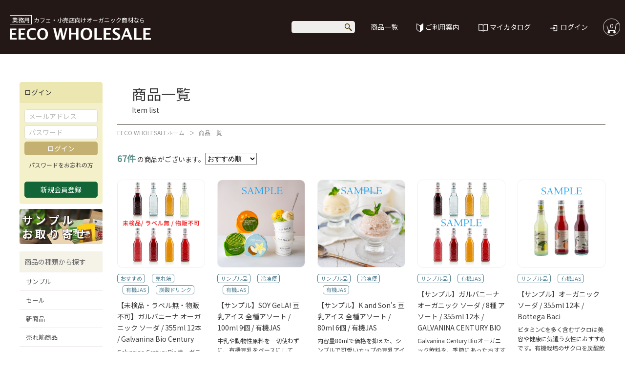

--- FILE ---
content_type: text/html; charset=UTF-8
request_url: https://wholesale.ethical-eeco.jp/products/list?low=3001&up=5000&pageno=2
body_size: 58776
content:
<!doctype html>

<html lang="ja">
<head>
<!-- Google Tag Manager -->
<script>(function(w,d,s,l,i){w[l]=w[l]||[];w[l].push({'gtm.start':
new Date().getTime(),event:'gtm.js'});var f=d.getElementsByTagName(s)[0],
j=d.createElement(s),dl=l!='dataLayer'?'&l='+l:'';j.async=true;j.src=
'https://www.googletagmanager.com/gtm.js?id='+i+dl;f.parentNode.insertBefore(j,f);
})(window,document,'script','dataLayer','GTM-WLDHCMW');</script>
<!-- End Google Tag Manager -->
<meta charset="UTF-8" />
<title>全商品｜豆乳アイスやガルバニーナ取り扱い。オーガニックカフェの仕入なら「イイコホールセール」</title>
<link rel="icon" href="/html/template/eeco/assets/img/common/favicon.ico">

<meta http-equiv="content-language" content="ja" />
<meta name="viewport" content="width=device-width, initial-scale=1, maximum-scale=2.0, minimum-scale=1,user-scalable=yes">
<meta name="format-detection" content="telephone=no" />
<link href="/html/template/eeco/assets/css/reset.css" rel="stylesheet" type="text/css" />
<link href="/html/template/eeco/assets/css/base.css" rel="stylesheet" type="text/css" />
<link href="/html/template/eeco/assets/css/style.css" rel="stylesheet" type="text/css" />
<link href="/html/template/eeco/assets/css/print.css" rel="stylesheet" type="text/css" media="print" />
<link href="/html/template/eeco/assets/css/slick-theme.css" rel="stylesheet" type="text/css">
<link href="/html/template/eeco/assets/css/slick.css" rel="stylesheet" type="text/css">
<!--<script src="https://ajax.googleapis.com/ajax/libs/jquery/1.11.3/jquery.min.js"></script>-->
<script src="https://code.jquery.com/jquery-3.3.1.min.js" integrity="sha256-FgpCb/KJQlLNfOu91ta32o/NMZxltwRo8QtmkMRdAu8=" crossorigin="anonymous"></script>
<script>
	$(function() {
		$.ajaxSetup({
			'headers': {
				'ECCUBE-CSRF-TOKEN': $('meta[name="eccube-csrf-token"]').attr('content')
			}
		});
	});
</script>
<script src="/html/template/eeco/assets/js/common.js"></script>
<script src="/html/template/eeco/assets/js/slick.min.js"></script>
        <!--[if lt IE 10]>
<script src="/html/template/eeco/assets/js/matchmedia.js"></script>
<![endif]-->
<!--[if lt IE 9]>
<link href="/html/template/eeco/assets/css/pc.css" rel="stylesheet" type="text/css" />
<link href="/html/template/eeco/assets/css/ie8.css" rel="stylesheet" type="text/css" />
<script src="/html/template/eeco/assets/js/html5shiv.js"></script>
<![endif]-->
            <link rel="stylesheet" href="/html/user_data/assets/css/customize.css">
        <script>
        dataLayer.push({ecommerce: null});
        // GA4
        dataLayer.push({
            'event': 'view_item_list',
            'ecommerce': {
                'items': [
                                        {
                        'item_name': '【未検品・ラベル無・物販不可】ガルバニーナ オーガニック ソーダ / 355ml 12本 / Galvanina Bio Century',
                        'item_id': '588',
                        'price': '4303',
                        'item_category': '種類から探す：有機JASジャンルから探す：ドリンクジャンルから探す：ドリンクドリンク：炭酸ジュースブランドから探す：GALVANINA送料種別：外部倉庫発送種類から探す：売れ筋商品種類から探す：飲食店におすすめ種類から探す：小売店におすすめ',
                    },                                        {
                        'item_name': '【サンプル】SOY GeLA! 豆乳アイス 全種アソート / 100ml 9個 / 有機JAS',
                        'item_id': 'sample-001',
                        'price': '1620',
                        'item_category': '種類から探す：サンプル送料種別：冷凍倉庫発送ブランドから探す：SOY GeLA!',
                    },                                        {
                        'item_name': '【サンプル】K and Son&#039;s 豆乳アイス 全種アソート / 80ml 6個 / 有機JAS',
                        'item_id': 'sample-002',
                        'price': '864',
                        'item_category': '種類から探す：サンプル送料種別：冷凍倉庫発送',
                    },                                        {
                        'item_name': '【サンプル】ガルバニーナ オーガニック ソーダ / 8種 アソート / 355ml 12本  / GALVANINA CENTURY BIO',
                        'item_id': 'sample-008',
                        'price': '4946',
                        'item_category': '種類から探す：サンプル送料種別：自社倉庫発送',
                    },                                        {
                        'item_name': '【サンプル】オーガニック ソーダ / 355ml 12本 / Bottega Baci',
                        'item_id': '580',
                        'price': '3914',
                        'item_category': '送料種別：自社倉庫発送種類から探す：サンプル',
                    },                                        {
                        'item_name': '【サンプル】有機 粉糖 / 1kg / EECO',
                        'item_id': 'en-0005sample',
                        'price': '1037',
                        'item_category': '送料種別：自社倉庫発送種類から探す：サンプル',
                    },                                        {
                        'item_name': '【検品済み・ラベル有】ボッテガバーチ オーガニック ソーダ / 355ml 12本 / Bottega Baci',
                        'item_id': '576',
                        'price': '3914',
                        'item_category': '種類から探す：有機JASジャンルから探す：ドリンクジャンルから探す：ドリンクドリンク：炭酸ジュースブランドから探す：Bottega Baciブランドから探す：GALVANINA送料種別：外部倉庫発送種類から探す：売れ筋商品種類から探す：飲食店におすすめ種類から探す：小売店におすすめ',
                    },                                        {
                        'item_name': '【サンプル】有機 黒蜜 シロップ / 200g 1個 / K and Son&#039;s',
                        'item_id': 'sample-006',
                        'price': '324',
                        'item_category': '種類から探す：サンプル送料種別：メール便送料種別：自社倉庫発送',
                    },                                        {
                        'item_name': '【サンプル】有機 チョコレート シロップ / 200g 1個 / K and Son&#039;s',
                        'item_id': 'sample-007',
                        'price': '419',
                        'item_category': '種類から探す：サンプル送料種別：自社倉庫発送送料種別：メール便',
                    },                                        {
                        'item_name': '【サンプル】有機 プリンミックス（バニラ) / 100g 1個 / K and Son&#039;s',
                        'item_id': 'sample-005',
                        'price': '324',
                        'item_category': '送料種別：自社倉庫発送種類から探す：サンプル送料種別：メール便',
                    },                                        {
                        'item_name': 'ボディウォッシュ / ひまわり / 200mL 1個 / ETHICO',
                        'item_id': 'ethico-0022',
                        'price': '1573',
                        'item_category': 'ブランドから探す：ETHICOジャンルから探す：スキンケアジャンルから探す：スキンケアスキンケア：ひまわり送料種別：自社倉庫発送',
                    },                                        {
                        'item_name': 'シャンプー / ひまわり / 200mL 1個 / ETHICO',
                        'item_id': 'ethico-0020',
                        'price': '1573',
                        'item_category': 'ブランドから探す：ETHICOジャンルから探す：スキンケアジャンルから探す：スキンケアスキンケア：ひまわり送料種別：自社倉庫発送',
                    },                                        {
                        'item_name': '【乾燥肌向け】美容液 / ハマナス / 100mL 1個 / ETHICO',
                        'item_id': 'ethico-0016',
                        'price': '2118',
                        'item_category': 'ブランドから探す：ETHICOジャンルから探す：スキンケアジャンルから探す：スキンケアスキンケア：ハマナス送料種別：自社倉庫発送',
                    },                                        {
                        'item_name': '【乾燥肌向け】化粧水 / ハマナス / 120mL 1個 / ETHICO',
                        'item_id': 'ethico-0015',
                        'price': '1392',
                        'item_category': 'ブランドから探す：ETHICOジャンルから探す：スキンケアジャンルから探す：スキンケアスキンケア：ハマナス送料種別：自社倉庫発送',
                    },                                        {
                        'item_name': '【乾燥肌向け】ミストウォーター / ハマナス / 120mL 1個 / ETHICO',
                        'item_id': 'ethico-0014',
                        'price': '1210',
                        'item_category': 'ブランドから探す：ETHICOジャンルから探す：スキンケアジャンルから探す：スキンケアスキンケア：ハマナス送料種別：自社倉庫発送',
                    },                                        {
                        'item_name': '【敏感肌向け】乳液 / どくだみ / 100mL 1個 / ETHICO',
                        'item_id': 'ethico-0011',
                        'price': '1936',
                        'item_category': 'ブランドから探す：ETHICOジャンルから探す：スキンケアジャンルから探す：スキンケアスキンケア：どくだみ送料種別：自社倉庫発送',
                    },                                        {
                        'item_name': '【敏感肌向け】美容液 / どくだみ / 100mL 1個 / ETHICO',
                        'item_id': 'ethico-0010',
                        'price': '2118',
                        'item_category': 'ブランドから探す：ETHICOジャンルから探す：スキンケアジャンルから探す：スキンケアスキンケア：どくだみ送料種別：自社倉庫発送',
                    },                                        {
                        'item_name': '【敏感肌向け】ミストウォーター / どくだみ / 120mL 1個 / ETHICO',
                        'item_id': 'ethico-0007',
                        'price': '1210',
                        'item_category': 'ブランドから探す：ETHICOジャンルから探す：スキンケアジャンルから探す：スキンケアスキンケア：どくだみ送料種別：自社倉庫発送',
                    },                                        {
                        'item_name': '【敏感肌・乾燥肌向け】乳液 / ダマスクバラ / 100mL 1個 / ETHICO',
                        'item_id': 'ethico-0004',
                        'price': '1936',
                        'item_category': 'ブランドから探す：ETHICOジャンルから探す：スキンケアジャンルから探す：スキンケアスキンケア：ダマスクバラ送料種別：自社倉庫発送',
                    },                                        {
                        'item_name': '【敏感肌・乾燥肌向け】美容液 / ダマスクバラ / 100mL 1個 / ETHICO',
                        'item_id': 'ethico-0003',
                        'price': '2118',
                        'item_category': 'ブランドから探す：ETHICOジャンルから探す：スキンケアジャンルから探す：スキンケアスキンケア：ダマスクバラ送料種別：自社倉庫発送',
                    }                                    ]
            }
        });

        // UA
        dataLayer.push({
            'ecommerce': {
                'currencyCode': 'JPY',
                'impressions': [
                                        {
                        'name': '【未検品・ラベル無・物販不可】ガルバニーナ オーガニック ソーダ / 355ml 12本 / Galvanina Bio Century',
                        'id': '588',
                        'price': '4303',
                        'category': '種類から探す：有機JASジャンルから探す：ドリンクジャンルから探す：ドリンクドリンク：炭酸ジュースブランドから探す：GALVANINA送料種別：外部倉庫発送種類から探す：売れ筋商品種類から探す：飲食店におすすめ種類から探す：小売店におすすめ',
                    },                                        {
                        'name': '【サンプル】SOY GeLA! 豆乳アイス 全種アソート / 100ml 9個 / 有機JAS',
                        'id': 'sample-001',
                        'price': '1620',
                        'category': '種類から探す：サンプル送料種別：冷凍倉庫発送ブランドから探す：SOY GeLA!',
                    },                                        {
                        'name': '【サンプル】K and Son&#039;s 豆乳アイス 全種アソート / 80ml 6個 / 有機JAS',
                        'id': 'sample-002',
                        'price': '864',
                        'category': '種類から探す：サンプル送料種別：冷凍倉庫発送',
                    },                                        {
                        'name': '【サンプル】ガルバニーナ オーガニック ソーダ / 8種 アソート / 355ml 12本  / GALVANINA CENTURY BIO',
                        'id': 'sample-008',
                        'price': '4946',
                        'category': '種類から探す：サンプル送料種別：自社倉庫発送',
                    },                                        {
                        'name': '【サンプル】オーガニック ソーダ / 355ml 12本 / Bottega Baci',
                        'id': '580',
                        'price': '3914',
                        'category': '送料種別：自社倉庫発送種類から探す：サンプル',
                    },                                        {
                        'name': '【サンプル】有機 粉糖 / 1kg / EECO',
                        'id': 'en-0005sample',
                        'price': '1037',
                        'category': '送料種別：自社倉庫発送種類から探す：サンプル',
                    },                                        {
                        'name': '【検品済み・ラベル有】ボッテガバーチ オーガニック ソーダ / 355ml 12本 / Bottega Baci',
                        'id': '576',
                        'price': '3914',
                        'category': '種類から探す：有機JASジャンルから探す：ドリンクジャンルから探す：ドリンクドリンク：炭酸ジュースブランドから探す：Bottega Baciブランドから探す：GALVANINA送料種別：外部倉庫発送種類から探す：売れ筋商品種類から探す：飲食店におすすめ種類から探す：小売店におすすめ',
                    },                                        {
                        'name': '【サンプル】有機 黒蜜 シロップ / 200g 1個 / K and Son&#039;s',
                        'id': 'sample-006',
                        'price': '324',
                        'category': '種類から探す：サンプル送料種別：メール便送料種別：自社倉庫発送',
                    },                                        {
                        'name': '【サンプル】有機 チョコレート シロップ / 200g 1個 / K and Son&#039;s',
                        'id': 'sample-007',
                        'price': '419',
                        'category': '種類から探す：サンプル送料種別：自社倉庫発送送料種別：メール便',
                    },                                        {
                        'name': '【サンプル】有機 プリンミックス（バニラ) / 100g 1個 / K and Son&#039;s',
                        'id': 'sample-005',
                        'price': '324',
                        'category': '送料種別：自社倉庫発送種類から探す：サンプル送料種別：メール便',
                    },                                        {
                        'name': 'ボディウォッシュ / ひまわり / 200mL 1個 / ETHICO',
                        'id': 'ethico-0022',
                        'price': '1573',
                        'category': 'ブランドから探す：ETHICOジャンルから探す：スキンケアジャンルから探す：スキンケアスキンケア：ひまわり送料種別：自社倉庫発送',
                    },                                        {
                        'name': 'シャンプー / ひまわり / 200mL 1個 / ETHICO',
                        'id': 'ethico-0020',
                        'price': '1573',
                        'category': 'ブランドから探す：ETHICOジャンルから探す：スキンケアジャンルから探す：スキンケアスキンケア：ひまわり送料種別：自社倉庫発送',
                    },                                        {
                        'name': '【乾燥肌向け】美容液 / ハマナス / 100mL 1個 / ETHICO',
                        'id': 'ethico-0016',
                        'price': '2118',
                        'category': 'ブランドから探す：ETHICOジャンルから探す：スキンケアジャンルから探す：スキンケアスキンケア：ハマナス送料種別：自社倉庫発送',
                    },                                        {
                        'name': '【乾燥肌向け】化粧水 / ハマナス / 120mL 1個 / ETHICO',
                        'id': 'ethico-0015',
                        'price': '1392',
                        'category': 'ブランドから探す：ETHICOジャンルから探す：スキンケアジャンルから探す：スキンケアスキンケア：ハマナス送料種別：自社倉庫発送',
                    },                                        {
                        'name': '【乾燥肌向け】ミストウォーター / ハマナス / 120mL 1個 / ETHICO',
                        'id': 'ethico-0014',
                        'price': '1210',
                        'category': 'ブランドから探す：ETHICOジャンルから探す：スキンケアジャンルから探す：スキンケアスキンケア：ハマナス送料種別：自社倉庫発送',
                    },                                        {
                        'name': '【敏感肌向け】乳液 / どくだみ / 100mL 1個 / ETHICO',
                        'id': 'ethico-0011',
                        'price': '1936',
                        'category': 'ブランドから探す：ETHICOジャンルから探す：スキンケアジャンルから探す：スキンケアスキンケア：どくだみ送料種別：自社倉庫発送',
                    },                                        {
                        'name': '【敏感肌向け】美容液 / どくだみ / 100mL 1個 / ETHICO',
                        'id': 'ethico-0010',
                        'price': '2118',
                        'category': 'ブランドから探す：ETHICOジャンルから探す：スキンケアジャンルから探す：スキンケアスキンケア：どくだみ送料種別：自社倉庫発送',
                    },                                        {
                        'name': '【敏感肌向け】ミストウォーター / どくだみ / 120mL 1個 / ETHICO',
                        'id': 'ethico-0007',
                        'price': '1210',
                        'category': 'ブランドから探す：ETHICOジャンルから探す：スキンケアジャンルから探す：スキンケアスキンケア：どくだみ送料種別：自社倉庫発送',
                    },                                        {
                        'name': '【敏感肌・乾燥肌向け】乳液 / ダマスクバラ / 100mL 1個 / ETHICO',
                        'id': 'ethico-0004',
                        'price': '1936',
                        'category': 'ブランドから探す：ETHICOジャンルから探す：スキンケアジャンルから探す：スキンケアスキンケア：ダマスクバラ送料種別：自社倉庫発送',
                    },                                        {
                        'name': '【敏感肌・乾燥肌向け】美容液 / ダマスクバラ / 100mL 1個 / ETHICO',
                        'id': 'ethico-0003',
                        'price': '2118',
                        'category': 'ブランドから探す：ETHICOジャンルから探す：スキンケアジャンルから探す：スキンケアスキンケア：ダマスクバラ送料種別：自社倉庫発送',
                    }                                    ]
            }
        });

    </script>

</head>

<body id="page_product_list" class="product_page">
<!-- Google Tag Manager (noscript) -->
<noscript><iframe src="https://www.googletagmanager.com/ns.html?id=GTM-WLDHCMW"
height="0" width="0" style="display:none;visibility:hidden"></iframe></noscript>
<!-- End Google Tag Manager (noscript) -->

<div id="container">


      <!-- ▼ヘッダー(商品検索・ログインナビ・カート) -->
            <header>
<div class="header_inner flex aic">
<a href="#" class="toggle"><span></span><span></span><span></span></a>
<h1><a href="https://wholesale.ethical-eeco.jp/"><span>業務用</span>カフェ・小売店向け<br class="pc_none">オーガニック商材なら<br><img src="/html/template/eeco/assets/img/common/logo_w.png" alt="EECO WHOLESALE"></a></h1>

<nav class="flex aic">
<form name="search_form" id="search_form" method="get" action="/products/list" class="search_box">
<input type="hidden" name="mode" value="search">
<input type="text" name="name" class="textbox" maxlength="50" value=""/>
<input type="image" src="/html/template/eeco/assets/img/common/icon_search.png" alt="検索" border="0" name="search" class="button">
</form>
<ul class="g_navi">
<li><a href="https://wholesale.ethical-eeco.jp/products/list">商品一覧</a></li>
<li class="guide"><a href="https://wholesale.ethical-eeco.jp/user_data/guide">ご利用案内</a></li>
<li class="catalog"><a href="https://wholesale.ethical-eeco.jp/mypage/favorite">マイカタログ</a></li>
<li class="login"><a href="https://wholesale.ethical-eeco.jp/mypage/login">ログイン</a></li>
</ul>
<ul class="h_icon">
<li class="cart"><a href="https://wholesale.ethical-eeco.jp/cart"><img src="/html/template/eeco/assets/img/common/icon_cart.png"><span class="num">0</span></a></li>
</ul>
</nav>
</div>
</header>
        <!-- ▲ヘッダー(商品検索・ログインナビ・カート) -->


<div id="contents">

<section class="contents_inner flex">
<section id="main_contents">

<h2>商品一覧<span>Item list</span></h2>

<section class="breadcrumbs_inner sp_none">
  <ul class="breadcrumbs" itemscope="" itemtype="https://schema.org/BreadcrumbList">
    <li itemprop="itemListElement" itemscope="" itemtype="https://schema.org/ListItem"><a itemprop="item" href="https://wholesale.ethical-eeco.jp/"><span itemprop="name">EECO WHOLESALEホーム</span></a><meta itemprop="position" content="1"></li>
    <li itemprop="itemListElement" itemscope="" itemtype="https://schema.org/ListItem"><span itemprop="name">商品一覧</span><meta itemprop="position" content="2"></li>
  </ul>
</section>

  <form name="form1" id="form1" method="get" action="?">
    <input type="hidden" id="mode"
   name="mode"
   />
    <input type="hidden" id="category_id"
   name="category_id"
   />
    <input type="hidden" id="name"
   name="name"
   />
    <input type="hidden" id="pageno"
   name="pageno"
   value="2" />
    <input type="hidden" id="disp_number"
   name="disp_number"
   value="0" />
    <input type="hidden" id="orderby"
   name="orderby"
   value="0" />
    </form>

  <div class="item_count_box flex">
  <!--▼件数-->
    <p><span>67件</span>の商品がございます。</p>
    <!--▲件数-->
    <select id="" name="orderby" class="order-by form-control"><option value="0">おすすめ順</option><option value="1">価格が低い順</option><option value="2">価格が高い順</option><option value="3">新着順</option></select>
    <!--<ul class="sort_box clearfix">
  <li><a href="#" class="active">価格順</a></li>
  <li><a href="#">新着順</a></li>
  </ul>-->
  </div>
  
      <section class="list_box">
    <div class="flex">
          <div class="list_inner">
      <div class="img"><img src="/html/upload/save_image/1017152738_68f1e1da5eaa8.jpg" alt="【未検品・ラベル無・物販不可】ガルバニーナ オーガニック ソーダ / 355ml 12本 / Galvanina Bio Century"></div>
      <div class="icon_box">
            <span class="text icon18">おすすめ</span>
                    <span class="text icon7">売れ筋</span>
                    <span class="text icon8">有機JAS</span>
                    <span class="text icon15">炭酸ドリンク</span>
                    </div>
      <p class="name">【未検品・ラベル無・物販不可】ガルバニーナ オーガニック ソーダ / 355ml 12本 / Galvanina Bio Century</p>
                  <p class="text">Galvanina Century Bioオーガニック飲料を、季節にあったおすすめセットでお届けします!<br />
※人気のビオコーラ、ガソーザはセ…</p>
            <a href="https://wholesale.ethical-eeco.jp/products/detail/588"></a>
      </div>
          <div class="list_inner">
      <div class="img"><img src="/html/upload/save_image/0630161941_68623a8de4245.jpg" alt="【サンプル】SOY GeLA! 豆乳アイス 全種アソート / 100ml 9個 / 有機JAS"></div>
      <div class="icon_box">
            <span class="text icon5">サンプル品</span>
                    <span class="text icon3">冷凍便</span>
                    <span class="text icon8">有機JAS</span>
                    </div>
      <p class="name">【サンプル】SOY GeLA! 豆乳アイス 全種アソート / 100ml 9個 / 有機JAS</p>
                  <p class="text">牛乳や動物性原料を一切使わずに、有機豆乳をベースにして100%植物性でありながら、イタリアンジェラートのようななめらかな食感と素材の味わい感…</p>
            <a href="https://wholesale.ethical-eeco.jp/products/detail/573"></a>
      </div>
          <div class="list_inner">
      <div class="img"><img src="/html/upload/save_image/0703120605_6865f39de6669.jpg" alt="【サンプル】K and Son&#039;s 豆乳アイス 全種アソート / 80ml 6個 / 有機JAS"></div>
      <div class="icon_box">
            <span class="text icon5">サンプル品</span>
                    <span class="text icon3">冷凍便</span>
                    <span class="text icon8">有機JAS</span>
                    </div>
      <p class="name">【サンプル】K and Son&#039;s 豆乳アイス 全種アソート / 80ml 6個 / 有機JAS</p>
                  <p class="text">内容量80mlで価格を抑えた、シンプルで可愛いカップの豆乳アイスです。バニラ、チョコレート、グリーンティ、ストロベリー、紅茶、穀物コーヒーの…</p>
            <a href="https://wholesale.ethical-eeco.jp/products/detail/574"></a>
      </div>
          <div class="list_inner">
      <div class="img"><img src="/html/upload/save_image/1216113336_6940c5001831b.jpg" alt="【サンプル】ガルバニーナ オーガニック ソーダ / 8種 アソート / 355ml 12本  / GALVANINA CENTURY BIO"></div>
      <div class="icon_box">
            <span class="text icon5">サンプル品</span>
                    <span class="text icon8">有機JAS</span>
                    </div>
      <p class="name">【サンプル】ガルバニーナ オーガニック ソーダ / 8種 アソート / 355ml 12本  / GALVANINA CENTURY BIO</p>
                  <p class="text">Galvanina Century Bioオーガニック飲料を、季節にあったおすすめセットでお届けします!<br />
※人気のビオコーラ、ガソーザはセ…</p>
            <a href="https://wholesale.ethical-eeco.jp/products/detail/579"></a>
      </div>
          <div class="list_inner">
      <div class="img"><img src="/html/upload/save_image/0705120810_6868971ae428f.jpg" alt="【サンプル】オーガニック ソーダ / 355ml 12本 / Bottega Baci"></div>
      <div class="icon_box">
            <span class="text icon5">サンプル品</span>
                    <span class="text icon8">有機JAS</span>
                    </div>
      <p class="name">【サンプル】オーガニック ソーダ / 355ml 12本 / Bottega Baci</p>
                  <p class="text">ビタミンCを多く含むザクロは美容や健康に気遣う女性におすすめです。有機栽培のザクロを炭酸飲料に仕立てました。体に負担の少ない本来のスパークリ…</p>
            <a href="https://wholesale.ethical-eeco.jp/products/detail/580"></a>
      </div>
          <div class="list_inner">
      <div class="img"><img src="/html/upload/save_image/0704125624_686750e8c3bf4.jpg" alt="【サンプル】有機 粉糖 / 1kg / EECO"></div>
      <div class="icon_box">
            <span class="text icon5">サンプル品</span>
                    <span class="text icon8">有機JAS</span>
                    </div>
      <p class="name">【サンプル】有機 粉糖 / 1kg / EECO</p>
                  <p class="text">有機砂糖をパウダー状に加工した有機粉糖で、無添加の砂糖本来の甘みをお楽しみいただけます。アガベパウダーやメイプルシロップパウダーなどの今まで…</p>
            <a href="https://wholesale.ethical-eeco.jp/products/detail/585"></a>
      </div>
          <div class="list_inner">
      <div class="img"><img src="/html/upload/save_image/0705120902_6868974e81dca.jpg" alt="【検品済み・ラベル有】ボッテガバーチ オーガニック ソーダ / 355ml 12本 / Bottega Baci"></div>
      <div class="icon_box">
            <span class="text icon18">おすすめ</span>
                    <span class="text icon7">売れ筋</span>
                    <span class="text icon8">有機JAS</span>
                    <span class="text icon15">炭酸ドリンク</span>
                    </div>
      <p class="name">【検品済み・ラベル有】ボッテガバーチ オーガニック ソーダ / 355ml 12本 / Bottega Baci</p>
                  <p class="text">ビタミンCを多く含むザクロは美容や健康に気遣う女性におすすめです。有機栽培のザクロを炭酸飲料に仕立てました。体に負担の少ない本来のスパークリ…</p>
            <a href="https://wholesale.ethical-eeco.jp/products/detail/576"></a>
      </div>
          <div class="list_inner">
      <div class="img"><img src="/html/upload/save_image/0703145915_68661c33e8712.jpg" alt="【サンプル】有機 黒蜜 シロップ / 200g 1個 / K and Son&#039;s"></div>
      <div class="icon_box">
            <span class="text icon5">サンプル品</span>
                    <span class="text icon8">有機JAS</span>
                    <span class="text icon4">メール便</span>
                    </div>
      <p class="name">【サンプル】有機 黒蜜 シロップ / 200g 1個 / K and Son&#039;s</p>
                  <p class="text">有機認証の黒蜜シロップ。有機砂糖と有機黒糖の独自配合で風味と甘みを出しています。和洋問わずさまざまなお菓子作りに最適なオーガニックシロップ。…</p>
            <a href="https://wholesale.ethical-eeco.jp/products/detail/571"></a>
      </div>
          <div class="list_inner">
      <div class="img"><img src="/html/upload/save_image/1215140639_693f975f1ca69.jpg" alt="【サンプル】有機 チョコレート シロップ / 200g 1個 / K and Son&#039;s"></div>
      <div class="icon_box">
            <span class="text icon5">サンプル品</span>
                    <span class="text icon8">有機JAS</span>
                    <span class="text icon4">メール便</span>
                    </div>
      <p class="name">【サンプル】有機 チョコレート シロップ / 200g 1個 / K and Son&#039;s</p>
                  <p class="text">有機認証のチョコレートシロップ。しっとりとした食感を出すために、一般的に使われる増粘剤を使わずお米の増粘作用を使って仕上げてあります。濃厚な…</p>
            <a href="https://wholesale.ethical-eeco.jp/products/detail/570"></a>
      </div>
          <div class="list_inner">
      <div class="img"><img src="/html/upload/save_image/0703130513_686601795dabe.jpg" alt="【サンプル】有機 プリンミックス（バニラ) / 100g 1個 / K and Son&#039;s"></div>
      <div class="icon_box">
            <span class="text icon5">サンプル品</span>
                    <span class="text icon8">有機JAS</span>
                    <span class="text icon4">メール便</span>
                    </div>
      <p class="name">【サンプル】有機 プリンミックス（バニラ) / 100g 1個 / K and Son&#039;s</p>
                  <p class="text">国内製造のオーガニックプリンミックス。あらかじめ有機砂糖が入っているので牛乳や豆乳と混ぜるだけで、簡単にバニラプリンが作れます。牛乳、卵、動…</p>
            <a href="https://wholesale.ethical-eeco.jp/products/detail/569"></a>
      </div>
          <div class="list_inner">
      <div class="img"><img src="/html/upload/save_image/0710132808_686f4158cefce.jpg" alt="ボディウォッシュ / ひまわり / 200mL 1個 / ETHICO"></div>
      <div class="icon_box">
            </div>
      <p class="name">ボディウォッシュ / ひまわり / 200mL 1個 / ETHICO</p>
                  <p class="text">赤ちゃんから大人まで。ハイブリッドヒマワリの植物成分で全身を優しくケア。無添加、植物性100%のハーバルボディウォッシュです。…</p>
            <a href="https://wholesale.ethical-eeco.jp/products/detail/103"></a>
      </div>
          <div class="list_inner">
      <div class="img"><img src="/html/upload/save_image/0710132750_686f41467077b.jpg" alt="シャンプー / ひまわり / 200mL 1個 / ETHICO"></div>
      <div class="icon_box">
            </div>
      <p class="name">シャンプー / ひまわり / 200mL 1個 / ETHICO</p>
                  <p class="text">植物性原材料だけでつくったETHICOハーバルシャンプー。シリコンや合成トリートメント成分など余計な添加物を一切加えていません。植物のちから…</p>
            <a href="https://wholesale.ethical-eeco.jp/products/detail/101"></a>
      </div>
          <div class="list_inner">
      <div class="img"><img src="/html/upload/save_image/0710132718_686f4126aff71.jpg" alt="【乾燥肌向け】美容液 / ハマナス / 100mL 1個 / ETHICO"></div>
      <div class="icon_box">
            </div>
      <p class="name">【乾燥肌向け】美容液 / ハマナス / 100mL 1個 / ETHICO</p>
                  <p class="text">乾燥肌のユーザーにおすすめしたいETHICOハーバルスキンケア、ハマナスシリーズの美容液。少し重めのテクスチャで肌への浸透感がUP。ハマナス…</p>
            <a href="https://wholesale.ethical-eeco.jp/products/detail/97"></a>
      </div>
          <div class="list_inner">
      <div class="img"><img src="/html/upload/save_image/0710132657_686f4111cda47.jpg" alt="【乾燥肌向け】化粧水 / ハマナス / 120mL 1個 / ETHICO"></div>
      <div class="icon_box">
            </div>
      <p class="name">【乾燥肌向け】化粧水 / ハマナス / 120mL 1個 / ETHICO</p>
                  <p class="text">ハマナスの香りの無添加化粧水。洗顔後、適量を手やコットンにとり、顔の中心から外側に向かって優しくなじませて下さい。ハマナスシリーズは乾燥肌の…</p>
            <a href="https://wholesale.ethical-eeco.jp/products/detail/96"></a>
      </div>
          <div class="list_inner">
      <div class="img"><img src="/html/upload/save_image/0710132641_686f41012e698.jpg" alt="【乾燥肌向け】ミストウォーター / ハマナス / 120mL 1個 / ETHICO"></div>
      <div class="icon_box">
            </div>
      <p class="name">【乾燥肌向け】ミストウォーター / ハマナス / 120mL 1個 / ETHICO</p>
                  <p class="text">ハマナスのフローラルが楽しめる、リアルオーガニック品質のClass6ハーバルウォーター。肌が乾燥を感じたときに全身にお使いいただけます。寝癖…</p>
            <a href="https://wholesale.ethical-eeco.jp/products/detail/95"></a>
      </div>
          <div class="list_inner">
      <div class="img"><img src="/html/upload/save_image/0710132322_686f403a5851d.jpg" alt="【敏感肌向け】乳液 / どくだみ / 100mL 1個 / ETHICO"></div>
      <div class="icon_box">
            </div>
      <p class="name">【敏感肌向け】乳液 / どくだみ / 100mL 1個 / ETHICO</p>
                  <p class="text">界面活性剤を使わずに、ハーバルウォーターとハーバルオイルを物理乳化した白くない無添加乳液です。植物性100%の無添加スキンケアとしてはもちろ…</p>
            <a href="https://wholesale.ethical-eeco.jp/products/detail/92"></a>
      </div>
          <div class="list_inner">
      <div class="img"><img src="/html/upload/save_image/0710132301_686f402503caa.jpg" alt="【敏感肌向け】美容液 / どくだみ / 100mL 1個 / ETHICO"></div>
      <div class="icon_box">
            </div>
      <p class="name">【敏感肌向け】美容液 / どくだみ / 100mL 1個 / ETHICO</p>
                  <p class="text">植物がもつ自然のちからだけに頼った無添加美容液。素肌ケアに植物以外の添加物を使いたくないユーザーにおすすめの美容液です。ハーブが本来もつ天然…</p>
            <a href="https://wholesale.ethical-eeco.jp/products/detail/91"></a>
      </div>
          <div class="list_inner">
      <div class="img"><img src="/html/upload/save_image/0710132209_686f3ff1dada0.jpg" alt="【敏感肌向け】ミストウォーター / どくだみ / 120mL 1個 / ETHICO"></div>
      <div class="icon_box">
            </div>
      <p class="name">【敏感肌向け】ミストウォーター / どくだみ / 120mL 1個 / ETHICO</p>
                  <p class="text">手軽にシュっと、いつでもどこでも素肌ケア。リアルオーガニック品質のClass6ハーバルウォーター。肌が乾燥を感じたときに全身にお使いいただけ…</p>
            <a href="https://wholesale.ethical-eeco.jp/products/detail/88"></a>
      </div>
          <div class="list_inner">
      <div class="img"><img src="/html/upload/save_image/0710132536_686f40c0e8b03.jpg" alt="【敏感肌・乾燥肌向け】乳液 / ダマスクバラ / 100mL 1個 / ETHICO"></div>
      <div class="icon_box">
            </div>
      <p class="name">【敏感肌・乾燥肌向け】乳液 / ダマスクバラ / 100mL 1個 / ETHICO</p>
                  <p class="text">敏感肌から普通混合肌まで幅広くお使いいただける植物性100%の白くない乳液。これ一本でオールインワンスキンケアとしてもお使いいただけます。<br />…</p>
            <a href="https://wholesale.ethical-eeco.jp/products/detail/85"></a>
      </div>
          <div class="list_inner">
      <div class="img"><img src="/html/upload/save_image/0710132519_686f40af3fc59.jpg" alt="【敏感肌・乾燥肌向け】美容液 / ダマスクバラ / 100mL 1個 / ETHICO"></div>
      <div class="icon_box">
            </div>
      <p class="name">【敏感肌・乾燥肌向け】美容液 / ダマスクバラ / 100mL 1個 / ETHICO</p>
                  <p class="text">敏感肌から普通混合肌まで幅広くおすすめしたい、植物性100%の無添加美容液。天然ダマスクバラのフローラル。<br />
植物がもつ自然のちからだけに頼…</p>
            <a href="https://wholesale.ethical-eeco.jp/products/detail/84"></a>
      </div>
        </div>
    </section>  
    
                <section class="number flex">
                                <a href="/products/list?low=3001&amp;up=5000&amp;pageno=1" aria-label="Previous" class="prev"><span aria-hidden="true">Prev</span></a>
        
                                    <a href="/products/list?low=3001&amp;up=5000&amp;pageno=1"> 1 </a>
                                                <strong> 2 </strong>
                                                <a href="/products/list?low=3001&amp;up=5000&amp;pageno=3"> 3 </a>
                                                <a href="/products/list?low=3001&amp;up=5000&amp;pageno=4"> 4 </a>
                    
                
                                <a href="/products/list?low=3001&amp;up=5000&amp;pageno=3" aria-label="Next" class="next"><span aria-hidden="true">Next</span></a>
        </section>



</section>

      <!-- ▼サイドバー -->
            




<section id="sidebar">
<form name="login_mypage" id="login_mypage" method="post" action="https://wholesale.ethical-eeco.jp/mypage/login">
<div class="login_box">
<h3 class="caption_login sp_button">ログイン</h3>
<div class="sp_box">
<div class="login_button">
<input name="login_email" type="email" class="mailaddress" placeholder="メールアドレス">
<input name="login_pass" type="password" class="password" placeholder="パスワード">
<input type="hidden" name="_csrf_token" value="UicUzrqIy_ldVHXb7CsL38j2sqRodVJvCoVJPKAKwOY">
<input type="hidden" name="_target_path" value="" />
<input type="submit" value="ログイン" class="login" >
<p><a href="https://wholesale.ethical-eeco.jp/forgot">パスワードをお忘れの方</a></p>
</div>
<div class="entry"><a href="https://wholesale.ethical-eeco.jp/entry">新規会員登録</a></div>
</div>
</div>
</form>

<form name="search_form" id="search_form2" method="get" action="/products/list" class="search_box">
<input type="hidden" name="mode" value="search">
<input type="text" name="name" class="textbox" maxlength="50" value=""/>
<input type="image" src="/html/template/eeco/assets/img/common/icon_search.png" alt="検索" border="0" name="search" class="button">
</form>

<div class="banner_sample sp_none"><a href="https://wholesale.ethical-eeco.jp/products/list?category_id=15"><img src="/html/template/eeco/assets/img/common/banner_sample.jpg" alt="サンプルお取り寄せ"></a></div>

<h3 class="sp_button">商品の種類から探す</h3>
<ul class="category" id="category_list">
                            <li>
    <a href="https://wholesale.ethical-eeco.jp/products/list?category_id=15" id="category15">サンプル</a>
                </li>
    
                            <li>
    <a href="https://wholesale.ethical-eeco.jp/products/list?category_id=185" id="category185">セール</a>
                </li>
    
                            <li>
    <a href="https://wholesale.ethical-eeco.jp/products/list?category_id=16" id="category16">新商品</a>
                </li>
    
                            <li>
    <a href="https://wholesale.ethical-eeco.jp/products/list?category_id=17" id="category17">売れ筋商品</a>
                </li>
    
                            <li>
    <a href="https://wholesale.ethical-eeco.jp/products/list?category_id=23" id="category23">小売店におすすめ</a>
                </li>
    
                            <li>
    <a href="https://wholesale.ethical-eeco.jp/products/list?category_id=22" id="category22">飲食店におすすめ</a>
                </li>
    
                            <li>
    <a href="https://wholesale.ethical-eeco.jp/products/list?category_id=20" id="category20">有機JAS</a>
                </li>
    
</ul>

<h3 class="sp_button">ジャンルから探す</h3>
<div class="sp_box">
            <h4>●ドリンク</h4>
            <ul class="category" id="category_list24">
                            <li>
    <a href="https://wholesale.ethical-eeco.jp/products/list?category_id=32" id="category32">オーガニック コーヒー</a>
                </li>
                            <li>
    <a href="https://wholesale.ethical-eeco.jp/products/list?category_id=30" id="category30">ティーラテ ベース</a>
                </li>
                            <li>
    <a href="https://wholesale.ethical-eeco.jp/products/list?category_id=31" id="category31">お茶・紅茶</a>
                </li>
                            <li>
    <a href="https://wholesale.ethical-eeco.jp/products/list?category_id=33" id="category33">炭酸ジュース</a>
                </li>
                            <li>
    <a href="https://wholesale.ethical-eeco.jp/products/list?category_id=183" id="category183">ノンアルコール カクテル</a>
                </li>
                    </ul>
    
            <h4>●豆乳アイスクリーム</h4>
            <ul class="category" id="category_list25">
                            <li>
    <a href="https://wholesale.ethical-eeco.jp/products/list?category_id=36" id="category36">カップ サイズ</a>
                </li>
                            <li>
    <a href="https://wholesale.ethical-eeco.jp/products/list?category_id=37" id="category37">業務用 サイズ</a>
                </li>
                    </ul>
    
            <h4>●フード</h4>
            <ul class="category" id="category_list26">
                            <li>
    <a href="https://wholesale.ethical-eeco.jp/products/list?category_id=38" id="category38">スイーツ・お菓子</a>
                </li>
                            <li>
    <a href="https://wholesale.ethical-eeco.jp/products/list?category_id=39" id="category39">チョコレート</a>
                </li>
                            <li>
    <a href="https://wholesale.ethical-eeco.jp/products/list?category_id=40" id="category40">ジャム・スプレッド</a>
                </li>
                            <li>
    <a href="https://wholesale.ethical-eeco.jp/products/list?category_id=41" id="category41">パスタソース・ソース</a>
                </li>
                    </ul>
    
            <h4>●製菓材料</h4>
            <ul class="category" id="category_list27">
                            <li>
    <a href="https://wholesale.ethical-eeco.jp/products/list?category_id=42" id="category42">粉末茶</a>
                </li>
                            <li>
    <a href="https://wholesale.ethical-eeco.jp/products/list?category_id=43" id="category43">砂糖・粉糖</a>
                </li>
                            <li>
    <a href="https://wholesale.ethical-eeco.jp/products/list?category_id=44" id="category44">シロップ</a>
                </li>
                            <li>
    <a href="https://wholesale.ethical-eeco.jp/products/list?category_id=45" id="category45">プリンミックス</a>
                </li>
                            <li>
    <a href="https://wholesale.ethical-eeco.jp/products/list?category_id=46" id="category46">粉類</a>
                </li>
                            <li>
    <a href="https://wholesale.ethical-eeco.jp/products/list?category_id=47" id="category47">マリンゼラチン</a>
                </li>
                    </ul>
    
            <h4>●スキンケア</h4>
            <ul class="category" id="category_list28">
                            <li>
    <a href="https://wholesale.ethical-eeco.jp/products/list?category_id=49" id="category49">ダマスクバラ</a>
                </li>
                            <li>
    <a href="https://wholesale.ethical-eeco.jp/products/list?category_id=50" id="category50">どくだみ</a>
                </li>
                            <li>
    <a href="https://wholesale.ethical-eeco.jp/products/list?category_id=51" id="category51">ハマナス</a>
                </li>
                            <li>
    <a href="https://wholesale.ethical-eeco.jp/products/list?category_id=52" id="category52">ひまわり</a>
                </li>
                    </ul>
    
</div>

<h3 class="sp_button">ブランドから探す</h3>
<ul class="category" id="category_list">
                            <li>
    <a href="https://wholesale.ethical-eeco.jp/products/list?category_id=56" id="category56">ETHICO</a>
                </li>
    
                            <li>
    <a href="https://wholesale.ethical-eeco.jp/products/list?category_id=178" id="category178">Classic Organics</a>
                </li>
    
                            <li>
    <a href="https://wholesale.ethical-eeco.jp/products/list?category_id=179" id="category179">クロスロード</a>
                </li>
    
                            <li>
    <a href="https://wholesale.ethical-eeco.jp/products/list?category_id=180" id="category180">RUDOLFS</a>
                </li>
    
                            <li>
    <a href="https://wholesale.ethical-eeco.jp/products/list?category_id=57" id="category57">K and Son&#039;s ICE</a>
                </li>
    
                            <li>
    <a href="https://wholesale.ethical-eeco.jp/products/list?category_id=59" id="category59">GALVANINA</a>
                </li>
    
                            <li>
    <a href="https://wholesale.ethical-eeco.jp/products/list?category_id=54" id="category54">ＥＥＣＯ</a>
                </li>
    
                            <li>
    <a href="https://wholesale.ethical-eeco.jp/products/list?category_id=55" id="category55">SOY GeLA!</a>
                </li>
    
                            <li>
    <a href="https://wholesale.ethical-eeco.jp/products/list?category_id=58" id="category58">K and Son&#039;s</a>
                </li>
    
                            <li>
    <a href="https://wholesale.ethical-eeco.jp/products/list?category_id=60" id="category60">Bottega Baci</a>
                </li>
    
</ul>

<h3 class="sp_button">価格から探す</h3>
<ul class="category">
<li><a href="https://wholesale.ethical-eeco.jp/products/list?low=1&up=1000">1,000以下</a></li>
<li><a href="https://wholesale.ethical-eeco.jp/products/list?low=1001&up=3000">1,001円～3,000円</a></li>
<li><a href="https://wholesale.ethical-eeco.jp/products/list?low=3001&up=5000">3,001円～5,000円</a></li>
<li><a href="https://wholesale.ethical-eeco.jp/products/list?low=5001&up=10000">5,001円～10,000円</a></li>
<li><a href="https://wholesale.ethical-eeco.jp/products/list?up=10001">10,001以上</a></li>
</ul>

<ul class="sp_navi pc_none">
<li><a href="https://wholesale.ethical-eeco.jp/products/list">商品一覧</a></li>
<li><a href="https://wholesale.ethical-eeco.jp/user_data/about">EECO WHOLESALEとは</a></li>
<li><a href="https://wholesale.ethical-eeco.jp/user_data/guide">ご利用案内</a></li>
</ul>

<div class="banner_box">
<div class="banner_shipping"><a href="https://wholesale.ethical-eeco.jp/user_data/guide#g1_6"><img src="/html/template/eeco/assets/img/common/banner_shipping.jpg" alt="FREE SHIPPING"></a></div>
<div class="banner_sample pc_none"><a href="https://wholesale.ethical-eeco.jp/products/list?category_id=15"><img src="/html/template/eeco/assets/img/common/banner_sample.jpg" alt="サンプルお取り寄せ"></a></div>
</div>


<dl class="paperless sp_none">
<dt>ECO<br>ペーパーレス化<br>実施中</dt>
<dd>当店では、環境配慮・個人情報保護の観点から納品書・請求書・領収書は同送しておりません。<br>
<br>
※書面にて必要な方は別途お申し付けください。</dd>
</dl>

</section>
        <!-- ▲サイドバー -->


</section>
</div>

      <!-- ▼フッター -->
            <footer>
<div class="footer_logo"><img src="/html/template/eeco/assets/img/common/logo.jpg" alt="EECO WHOLESALE"></div>
<p class="address">〒434-0012　静岡県浜松市浜名区中瀬5340-10</p>
<a href="https://wholesale.ethical-eeco.jp/contact" class="btn_contact">お問合せフォーム</a>

<ul class="footer_menu01 flex">
<li><a href="https://wholesale.ethical-eeco.jp/">ホーム</a></li>
<li><a href="https://wholesale.ethical-eeco.jp/products/list">商品一覧</a></li>
<li><a href="https://wholesale.ethical-eeco.jp/user_data/guide">ご利用案内</a></li>
<li><a href="https://wholesale.ethical-eeco.jp/mypage/favorite">マイカタログ</a></li>
<li><a href="https://wholesale.ethical-eeco.jp/mypage/">履歴・再注文</a></li>
<li><a href="https://wholesale.ethical-eeco.jp/cart">カートを見る</a></li>
</ul>
<ul class="footer_menu02 flex">
<li><a href="https://wholesale.ethical-eeco.jp/user_data/about#s2">会社概要</a></li>
<li><a href="https://wholesale.ethical-eeco.jp/help/tradelaw">特定商取引法に基づく表記</a></li>
</ul>

<p class="copyright">Copyright &copy; EECO</p>
</footer>
        <!-- ▲フッター -->


</div>


<div class="sp_bottom_box">
<div class="sp_bottom_inner">
<a href="#" class="toggle"><span></span><span></span><span></span></a>
<ul class="clearfix">
<li class="catalog"><a href="https://wholesale.ethical-eeco.jp/mypage/favorite"><img src="/html/template/eeco/assets/img/common/icon_catalog_bottom.png"></a></li>
<li class="history"><a href="https://wholesale.ethical-eeco.jp/mypage/"><img src="/html/template/eeco/assets/img/common/icon_history_bottom.png"></a></li>
<li class="search"><a href="#"><img src="/html/template/eeco/assets/img/common/icon_search_bottom.png"></a></li>
<li class="cart"><a href="https://wholesale.ethical-eeco.jp/cart"><img src="/html/template/eeco/assets/img/common/icon_cart_bottom.png"><span class="num">0</span></a></li>
</ul>
</div>
</div>
<div class="go_top"><a href="#"><img src="/html/template/eeco/assets/img/common/page_top.png" alt="PAGE TOP"></a></div>

<script src="https://stackpath.bootstrapcdn.com/bootstrap/3.4.1/js/bootstrap.min.js" integrity="sha384-aJ21OjlMXNL5UyIl/XNwTMqvzeRMZH2w8c5cRVpzpU8Y5bApTppSuUkhZXN0VxHd" crossorigin="anonymous"></script>
<script>
var eccube_lang = {
    "common.delete_confirm":"削除してもよろしいですか?"
}
</script><script src="/html/template/eeco/assets/js/function.js"></script>
<script src="/html/template/eeco/assets/js/eccube.js"></script>
    <script>

        $(function() {

            // 表示件数を変更
            $('.disp-number').change(function() {
                var dispNumber = $(this).val();
                $('#disp_number').val(dispNumber);
                $('#pageno').val(1);
                $("#form1").submit();
            });

            // 並び順を変更
            $('.order-by').change(function() {
                var orderBy = $(this).val();
                $('#orderby').val(orderBy);
                $('#pageno').val(1);
                $("#form1").submit();
            });

            $('.add-cart').on('click', function(e) {
                var $form = $(this).parents('li').find('form');

                // 個数フォームのチェック
                var $quantity = $form.parent().find('.quantity');
                if ($quantity.val() < 1) {
                    $quantity[0].setCustomValidity('1以上で入力してください。');
                    setTimeout(function() {
                        loadingOverlay('hide');
                    }, 100);
                    return true;
                } else {
                    $quantity[0].setCustomValidity('');
                }
                e.preventDefault();
                $.ajax({
                    url: $form.attr('action'),
                    type: $form.attr('method'),
                    data: $form.serialize(),
                    dataType: 'json',
                    beforeSend: function(xhr, settings) {
                        // Buttonを無効にする
                        $('.add-cart').prop('disabled', true);
                    }
                }).done(function(data) {
                    // レスポンス内のメッセージをalertで表示
                    $.each(data.messages, function() {
                        $('#ec-modal-header').text(this);
                    });

                    $('.ec-modal').show()

                    // カートブロックを更新する
                    $.ajax({
                        url: 'https://wholesale.ethical-eeco.jp/block/cart',
                        type: 'GET',
                        dataType: 'html'
                    }).done(function(html) {
                        $('.ec-headerRole__cart').html(html);
                    });
                }).fail(function(data) {
                    alert('カートへの追加に失敗しました。');
                }).always(function(data) {
                    // Buttonを有効にする
                    $('.add-cart').prop('disabled', false);
                });
            });
        });

        $('.ec-modal-overlay, .ec-modal .ec-inlineBtn--cancel').on('click', function() {
            $('.ec-modal').hide()
        });
    </script>
    <script src="/html/user_data/assets/js/customize.js"></script>
</body>
</html>

--- FILE ---
content_type: text/css
request_url: https://wholesale.ethical-eeco.jp/html/template/eeco/assets/css/style.css
body_size: -39
content:
@import url('https://fonts.googleapis.com/css2?family=Noto+Sans+JP:wght@300;400&display=swap');
@import url(pc.css) screen and (min-width: 641px);
@import url(smart.css) screen and (max-width: 640px);
@import url(pc.css) print;

--- FILE ---
content_type: text/css
request_url: https://wholesale.ethical-eeco.jp/html/template/eeco/assets/css/pc.css
body_size: 60660
content:
@charset "utf-8";

/*********************
* base
*********************/
* {
	box-sizing: border-box;
}

body, h1, h2, h3, h4, h5, h6, pre, li, dt, dd, th, td, p {
	font-family: 'Noto Sans JP',"Yu Gothic", "游ゴシック", YuGothic, "游ゴシック体","ヒラギノ角ゴ Pro W3", "Hiragino Kaku Gothic Pro", "メイリオ", Meiryo, Osaka, "ＭＳ Ｐゴシック", "MS PGothic", sans-serif;
	font-size: 14px;
	font-weight: 400;
	line-height: 1.65em;
	color: #383838;
}

/*********************
* common tags
*********************/
.align_left {
	text-align: left;
}

.align_center {
	text-align: center;
}

.align_right {
	text-align: right;
}

.float_left {
	float: left;
}

.float_right {
	float: right;
}

.clearfix:after {
	content: ".";
	display: block;
	height: 0;
	clear: both;
	visibility: hidden;
}

.clearfix { min-height: 1px; }

img {
	max-width: 100%;
	height: auto;
	border: 0;
	vertical-align: top;
}

p {
	padding-bottom: 15px;
}

table {
	font-size:inherit;
	font:100%;
}

ul,ol {
	list-style: none;
}

.alert {
	font-weight: bold;
	color: #FF0000;
}

form input[type=text],
form input[type=email],
form input[type=tel],
form input[type=number],
form input[type=submit],
form textarea,
form select {
	appearance: none;
	-webkit-appearance: none;
	border: 1px solid #efeeed;
	border-radius: 5px;
	box-shadow: none;
	font-family: inherit;
	font-size: inherit;
	color: inherit;
	padding: 8px;
	background-color: #efeeed;
}

form textarea {
	resize: none;
}

form select::-ms-expand {
    display: none;
}

form .select_wrap {
	position: relative;
	display: inline-block;
}

form .select_wrap:after {
	content: '▼';
	position: absolute;
	transform: scale(0.6);
	pointer-events: none;
	width: 11px;
	height: 10px;
	line-height: 1;
	top: 13px;
	right: 12px;
}

form .select_wrap:hover {
	cursor: pointer;
}

a {
	text-decoration: underline;
}

a:hover {
	text-decoration: none;
}

a img:hover {
	opacity: .7;
}

.flex {
	display: flex;
	flex-wrap: wrap;
}

.flex.aic {
	align-items: center;
}

.flex.jsb {
	justify-content: space-between;
}

/*********************
* main structure
*********************/

#container {
	width: 100%;
}

.pc_none {
	display: none !important;
}

.sp_bottom_box {
	display: none;
}

.go_top {
	display: none;
	position: fixed;
	right: 30px;
	bottom: 15px;
}

.go_top img {
	width: 18px;
	vertical-align: bottom;
}

.btn {
	display: block;
	text-align: center;
	color: #fff;
	text-decoration: none;
	background-color: #c4b071;
	padding: 5px 0;
	border: 1px solid #c4b071;
	border-radius: 5px;
	margin: 0 auto;
	transition: ease all .5s;
}

.btn:hover {
	background-color: rgba(196,176,113,.7)
}

/*********************
* HEADER
*********************/

@media screen and (min-width:1241px) {
header {
	width: 100%;
	position: fixed;
	top: 0;
	z-index: 3000;
	transition: all .5s;
	background-color: #231815;
}

header.scroll {
	/*background-color: #fff;*/
}

header .header_inner {
	max-width: 1520px;
	margin: 0 auto;
	padding: 29px 10px 29px 20px;
	justify-content: space-between;
}

header h1 {
}

header h1 a {
	display: block;
	font-size: .857em;
	color: #fff;
	text-decoration: none;
}

header h1 a span {
	border: 1px solid #fff;
	margin-right: .3em;
	padding: 0 .3em;
}

header h1 a img {
	margin-top: 5px;
}

header .toggle {
	display: none;
}

}

@media screen and (min-width:641px) and ( max-width:1240px) {
  header {
	  width: 100%;
	  height: 88px;
	  background-color: #fff;
	  position: fixed;
	  top: 0;
	  left: 0;
	  z-index: 3000;
	  background-color: #231815;
  }
  
  header .header_inner {
	  padding: 1% 2% 1% 1%;
	  justify-content: flex-start;
  }
  
  header h1 {
	  width: 289px;
	  /*width: 30%;*/
	  padding-top: 5px;
	  margin-left: 1vw;
  }
  
  header h1 a {
	  display: block;
	  font-size: .857em;
	  color: #fff;
	  text-decoration: none;
  }
  
  header h1 a span {
	  border: 1px solid #fff;
	  margin-right: .3em;
	  padding: 0 .3em;
  }
  
  header h1 a img {
	  margin-top: 5px;
	  vertical-align: baseline;
  }
  
  header .toggle {
	  width: 40px;
	  height: 40px;
	  position: relative;
  }
  
  header .toggle span {
	  display: block;
	  position: absolute;
	  left: 0;
	  right: 0;
	  width: 25px;
	  height: 2px;
	  background: #b8b5aa;
	  transition: all .4s;
	  margin: auto;
  }
  
  header .toggle span:nth-child(1) { top: 12px; }
  header .toggle span:nth-child(2) { top: 20px; }
  header .toggle span:nth-child(3) { top: 28px; }
  
  body.open header .toggle span:nth-child(1) { transform: translateY(8px) rotate(-45deg); }
  body.open header .toggle span:nth-child(2) { opacity: 0; }
  body.open header .toggle span:nth-child(3) { transform: translateY(-8px) rotate(45deg); }
}

/*********************
* ナビ
*********************/

@media screen and (min-width:1241px) {
  nav {
  }
  
  nav .search_box {
	  width: 130px;
	  background-color: #efeeed;
	  border-radius: 5px;
	  padding: 0 5px 0 3px;
  }
  
  nav .search_box .textbox {
	  width: 103px;
	  padding: 3px 0;
  }
  
  nav .search_box .button {
	  width: 15px;
	  height: auto;
	  vertical-align: middle;
  }
  
  nav .search_box .textbox:focus,
  nav .search_box .button:focus {
	  outline: none;
  }
  
  nav .g_navi {
	  margin-left: 1em;
  }
  
  nav .g_navi > li {
	  display: inline;
	  padding: 0 1.25em;
  }
  
  nav .g_navi > li.guide::before {
	  content: "";
	  display: inline-block;
	  width: 14px;
	  height: 18px;
	  background: url(../img/common/icon_guide.png) no-repeat center;
	  background-size: contain;
	  vertical-align: middle;
	  margin-right: .3em;
  }
  
  nav .g_navi > li.catalog::before {
	  content: "";
	  display: inline-block;
	  width: 20px;
	  height: 16px;
	  background: url(../img/common/icon_catalog_w.png) no-repeat center;
	  background-size: contain;
	  vertical-align: middle;
	  margin-right: .3em;
  }
  
  nav .g_navi > li.history::before {
	content: "";
	display: inline-block;
	width: 18px;
	height: 16px;
	background: url(../img/common/icon_history_w.png) no-repeat center;
	background-size: contain;
	vertical-align: middle;
	margin-right: .3em;
}

  nav .g_navi > li.login::before {
	  content: "";
	  display: inline-block;
	  width: 18px;
	  height: 16px;
	  background: url(../img/common/icon_login_w.png) no-repeat center;
	  background-size: contain;
	  vertical-align: middle;
	  margin-right: .3em;
  }
  
  nav .g_navi > li > a {
	  color: #fff;
	  text-decoration: none;
  }
  
  nav .g_navi > li > a:hover {
	  text-decoration: underline;
  }
  
  nav .h_icon {
	  margin-left: 1em;
  }
  
  nav .h_icon > li {
	  width: 35px;
  }
  
  nav .h_icon > li + li {
	  margin-left: 1em;
  }
  
  nav .h_icon > li.cart {
	  position: relative;
  }
  
  nav .h_icon > li.cart .num {
	  position: absolute;
	  top: 40%;
	  left: 49%;
	  transform: translate(-50%,-50%);
	  width: 100%;
	  font-size: .929em;
	  color: #fff;
	  text-align: center;
  }
  
}

@media screen and (min-width:641px) and ( max-width:1240px) {
  nav {
	  margin-left: auto;
  }
  
  nav .search_box {
	  display: none;
  }
  
  nav .g_navi {
	  display: none;
  }
  
  nav .h_icon {
	  /*margin-left: 51vw;*/
  }
  
  nav .h_icon > li {
	  width: 44px;
  }
  
  nav .h_icon > li + li {
	  margin-left: 15px;
  }
  
  nav .h_icon > li.cart {
	  position: relative;
  }
  
  nav .h_icon > li.cart .num {
	  position: absolute;
	  top: 40%;
	  left: 49%;
	  transform: translate(-50%,-50%);
	  width: 100%;
	  font-size: .929em;
	  color: #fff;
	  text-align: center;
  }
  
}

/*********************
* FOOTER
*********************/

footer {
	width: 100%;
	border-top: 2px solid #c6bcb6;
	padding: 40px 0 10px;
}

footer * {
	color: #555;
}

footer .footer_logo {
	text-align: center;
	margin-bottom: 20px;
}

footer .address {
	font-size: .857em;
	text-align: center;
}

footer .icon_sns {
	width: 66px;
	margin: 0 auto 10px;
}

footer .icon_sns li {
	width: 23px;
	float: left;
}

footer .icon_sns li + li {
	margin-left: 20px;
}

footer .btn_contact {
	display: block;
	width: 170px;
	margin: 0 auto 50px;
	font-size: .929em;
	text-align: center;
	text-decoration: none;
	padding: 5px 0;
	border: 1px solid #555;
	border-radius: 5px;
	transition: ease all .5s;
}

footer .btn_contact:hover {
	color: #fff;
	background-color: #555;
}

footer .footer_menu01 {
	justify-content: center;
	margin-bottom: 20px;
}

footer .footer_menu01 li {
	margin-left: 1em;
}

footer .footer_menu01 li::before {
	content: "｜";
	padding-right: 1em;
}

footer .footer_menu01 li:first-child {
	margin-left: 0;
}

footer .footer_menu01 li:first-child::before {
	content: "";
}

footer .footer_menu02 {
	justify-content: center;
	margin-bottom: 20px;
}

footer .footer_menu02 li {
	font-size: .929em;
	margin-left: 2em;
}

footer .footer_menu01 li a,
footer .footer_menu02 li a {
	text-decoration: none;
}

footer .footer_menu01 li a:hover,
footer .footer_menu02 li a:hover {
	text-decoration: underline;
}

footer .copyright {
	font-size: .857em;
	color: #777;
	text-align: center;
}

/*********************
* CONTENTS
*********************/

#contents {
	width: 100%;
	padding-top: 133px;
}

.contents_inner {
	max-width: 1220px;
	margin: 0 auto;
	padding-left: 10px;
	padding-right: 10px;
}

#contents > .contents_inner {
	padding-top: 35px;
}

@media screen and (min-width:641px) and ( max-width:1240px) {
  #contents {
	  padding-top: 88px;
  }

  #contents > .contents_inner {
	  padding-top: 0;
  }

  #page_homepage #contents > .contents_inner {
	  padding-top: 35px;
  }
}

/* 左カラム
-------------------- */
@media screen and (min-width:1241px) {
  #sidebar {
	  width: 170px;
  }
  
  #sidebar h3 {
	  color: #666;
	  background-color: #f5f2e8;
	  padding: 10px;
  }
  
  #sidebar h3.caption_login {
	  color: inherit;
	  font-weight: inherit;
	  background-color: #ece6b1;
	  border-radius: 5px 5px 0 0;
	  margin-bottom: 13px;
  }
  
  #sidebar h4 {
	  font-size: .929em;
	  color: #888;
	  background-color: #ededed;
	  padding: 0 3px 0 10px;
  }
  
  #sidebar h3 + .sp_box {
	  margin-top: 10px;
  }
  
  #sidebar .login_box {
	  width: 170px;
	  background-color: #f4f0ca;
	  border-radius: 5px;
	  margin-bottom: 10px;
	  padding-bottom: 13px;
  }
  
  #sidebar .login_button {
	  padding: 0 10px;
  }
  
  #sidebar .login_button input {
	  width: 100%;
	  background-color: #fff;
	  border-color: #e1dfcc;
	  padding: 5px 8px;
  }
  
  #sidebar .login_button input::placeholder { color: #bbb; }
  #sidebar .login_button input:-ms-input-placeholder { color: #bbb; } /* IE11 */
  #sidebar .login_button input::-ms-input-placeholder { color: #bbb; } /* Edge */
  
  #sidebar .login_button input.password {
	  margin: 5px 0;
  }
  
  #sidebar .login_button input.login {
	  background-color: #c4b071;
	  border-color: #c4b071;
	  color: #fff;
  }
  
  #sidebar .login_button > p {
	  font-size: .857em;
	  text-align: center;
	  margin: 10px 0;
  }
  
  #sidebar .login_button > p a {
	  color: inherit;
	  text-decoration: none;
  }
  
  #sidebar .login_button > p a:hover {
	  text-decoration: underline;
  }
  
  #sidebar .login_box .entry {
	  padding: 0 10px;
  }
  
  #sidebar .login_box .entry a {
	  display: block;
	  color: #fff;
	  text-align: center;
	  text-decoration: none;
	  background-color: #116536;
	  border: 1px solid #116536;
	  border-radius: 5px;
	  padding: 4px 0;
  }
  
  #sidebar .login_button input.login:hover,
  #sidebar .login_box .entry a:hover {
	  opacity: .7;
  }
  
  #sidebar .search_box {
	  display: none;
  }
  
  #sidebar .banner_sample {
	  margin-bottom: 15px;
  }
  
  #sidebar .category {
	  margin-bottom: 20px;
  }
  
  #sidebar .category li {
	  border-bottom: 1px solid #ece8e6;
  }
  
  #sidebar h4 + .category li {
	  border-bottom-style: dashed;
  }
  
  #sidebar .category li a {
	  display: block;
	  font-size: .929em;
	  color: #555;
	  text-decoration: none;
	  padding: 7px 1em;
	  transition: ease all .5s;
  }
  
  #sidebar .category li a:hover {
	  background-color: #ece8e6;
  }
  
  #sidebar .banner_shipping {
	  margin: 40px 0 30px;
  }
  
  #sidebar .icon_sns {
	  width: 90px;
	  margin: 0 auto 30px;
  }
  
  #sidebar .icon_sns li {
	  width: 30px;
	  float: left;
  }
  
  #sidebar .icon_sns li + li {
	  margin-left: 30px;
  }
  
  #sidebar .paperless {
	  border: 3px solid #eae5d7;
	  padding: 10px 15px;
	  margin-bottom: 20px;
  }
  
  #sidebar .paperless dt {
	  text-align: center;
	  line-height: 1.3em;
	  font-weight: bold;
	  color: #574819;
	  margin-bottom: 20px;
  }
  
  #sidebar .paperless dd {
	  font-size: .857em;
	  color: #555;
  }
  
}

@media screen and (min-width:641px) and ( max-width:1240px) {
  #sidebar {
	  width: 50%;
	  height: 100vh;
	  overflow-y: scroll;
	  background-color: #fff;
	  padding: 3% 5% 7%;
	  position: fixed;
	  top: 88px;
	  left: 0;
	  z-index: -1;
	  opacity: 0;
  }
  
  .open #sidebar {
	  z-index: 3000;
  }
  
  #sidebar h3 {
	  color: #666;
	  background-color: #f5f2e8;
	  padding: 2% 3%;
	  margin-bottom: 1%;
	  position: relative;
  }
  
  #sidebar h3::after {
	  content: "";
	  position: absolute;
	  top: 50%;
	  right: 3%;
	  transform: translateY(-50%);
	  width: 15px;
	  height: 15px;
	  background: url(../img/common/icon_arrow.png) no-repeat center;
	  background-size: contain;
	  transition: ease all .5s;
  }
  
  #sidebar h3.active::after {
	  transform: translateY(-50%) rotate(180deg);
  }
  
  #sidebar h3.caption_search {
	  display: none;
  }
  
  #sidebar h4 {
	  width: 90%;
	  margin: 0 auto;
	  font-size: .923em;
	  color: #888;
	  background-color: #ededed;
	  padding-left: 1em;
  }
  
  #sidebar h3 + h4 {
	  margin-top: 1%;
  }
  
  #sidebar .login_box {
	  background-color: #f4f0ca;
	  border-radius: 5px;
	  margin-bottom: 3%;
  }
  
  #sidebar .login_button {
	  padding: 1% 2% 0;
  }
  
  #sidebar .login_button input {
	  width: 100%;
	  background-color: #fff;
	  border-color: #e1dfcc;
	  padding: 5px 8px;
  }
  
  #sidebar .login_button input::placeholder { color: #bbb; }
  #sidebar .login_button input:-ms-input-placeholder { color: #bbb; } /* IE11 */
  #sidebar .login_button input::-ms-input-placeholder { color: #bbb; } /* Edge */
  
  #sidebar .login_button input.password {
	  margin: 2% 0;
  }
  
  #sidebar .login_button input.login {
	  display: block;
	  width: 50%;
	  background-color: #c4b071;
	  border-color: #c4b071;
	  color: #fff;
	  padding: 2% 0;
	  margin: 0 auto;
  }
  
  #sidebar .login_button > p {
	  font-size: .923em;
	  text-align: center;
	  margin: 3% 0;
  }
  
  #sidebar .login_button > p a {
	  color: inherit;
	  text-decoration: none;
  }
  
  #sidebar .login_box .entry {
	  padding: 0 2% 5% 2%;
  }
  
  #sidebar .login_box .entry a {
	  display: block;
	  width: 50%;
	  color: #fff;
	  text-align: center;
	  text-decoration: none;
	  background-color: #116536;
	  border: 1px solid #116536;
	  border-radius: 5px;
	  padding: 2% 0;
	  margin: 0 auto;
  }

  #sidebar .search_box {
	  width: 100%;
	  background-color: #efeeed;
	  border-radius: 5px;
	  padding: 0 5px 0 3px;
	  margin-bottom: 3%;
  }
  
  #sidebar .search_box .textbox {
	  width: 92%;
	  padding: 2% 0 2% 2%;
	  border: none;
	  border-radius: 0;
	  background-color: #efeeed;
  }
  
  #sidebar .search_box .textbox:focus {
	  outline: none;
  }
  
  #sidebar .search_box .button {
	  width: 20px;
	  height: auto;
	  vertical-align: middle;
  }
  
  #sidebar .banner_wrapping {
	  display: none;
  }
  
  #sidebar .category {
	  width: 90%;
	  margin: 0 auto 7%;
  }
  
  #sidebar > .category,
  #sidebar .sp_box {
	  display: none;
  }
  
  #sidebar .category li {
	  border-bottom: 1px solid #ece8e6;
  }
  
  #sidebar h4 + .category li {
	  border-bottom-style: dashed;
  }
  
  #sidebar .category li a {
	  display: block;
	  font-size: .923em;
	  color: #555;
	  text-decoration: none;
	  padding: 2% 1em;
	  transition: ease all .5s;
  }
  
  #sidebar .sp_navi {
	  margin-bottom: 7%;
  }
  
  #sidebar .sp_navi > li {
	  border-bottom: 1px solid #ece8e6;
  }
  
  #sidebar .sp_navi > li > a {
	  display: block;
	  font-size: .923em;
	  color: #555;
	  text-decoration: none;
	  padding: 2% 1em;
	  transition: ease all .5s;
  }
  
  #sidebar .banner_box {
	  width: 100%;
	  display: flex;
	  flex-wrap: wrap;
	  justify-content: space-between;
	  margin-bottom: 2%;
  }
  
  #sidebar .banner_shipping {
	  width: 49%;
  }
  
  #sidebar .banner_wholesale {
	  width: 100%;
	  background-color: #f5f4ea;
	  margin-top: 2%;
  }
  
  #sidebar .banner_wholesale > dl {
	  display: none;
  }
  
  #sidebar .banner_line {
	  width: 49%;
  }
  
  #sidebar .banner_eecocafe {
	  margin-bottom: 3%;
  }
  
  #sidebar .icon_sns {
	  width: 95px;
	  margin-left: auto;
  }
  
  #sidebar .icon_sns li {
	  width: 35px;
	  float: left;
  }
  
  #sidebar .icon_sns li + li {
	  margin-left: 25px;
  }
  
  #sidebar .paperless,
  #sidebar .banner_sample {
	  display: none;
  }
  
  #sidebar .banner_box .banner_sample {
	  display: block !important;
	  width: 49%;
  }
  
}

/* メイン
-------------------- */
#main_contents {
	width: 1000px;
	order: 2;
	margin-left: 30px;
}

@media screen and (min-width:641px) and ( max-width:1240px) {
  #main_contents {
	  width: 100%;
	  margin-left: 0;
  }
}

/* Page Header
-------------------- */
.page_header {
	min-height: 300px;
	background-repeat: no-repeat;
	background-position: center top;
	background-size: cover;
	position: relative;
	padding-left: 4.5%;
}

.page_header h2 {
	position: absolute;
	top: 50%;
	transform: translateY(-50%);
	font-size: 2.143em;
	line-height: 1.5;
}

.page_header h2 span {
	display: block;
	font-size: .467em;
}

/* breadcrumbs
-------------------- */
.breadcrumbs_inner {
	margin-bottom: 30px;
}

.breadcrumbs {
}

.breadcrumbs li {
	display: inline-block;
	font-size: 0.857em;
	color: #999;
}

.breadcrumbs li + li:before {
	content: "＞";
	margin: 0 8px 0 6px;
}

.breadcrumbs li a {
	color: #999;
	text-decoration: none;
}

.breadcrumbs li a:hover {
	text-decoration: underline;
}

/*********************
* TOP
*********************/
#page_homepage h2 {
	font-size: 2.143em;
	font-weight: 300;
	text-align: center;
	margin-bottom: 50px;
}

#page_homepage h2 span {
	display: block;
	font-size: .533em;
	font-weight: 400;
	line-height: 1.25;
}

#page_homepage .slider_box {
	width: 100%;
}

#page_homepage .slider {
	text-align: center;
}

#page_homepage .pickup_box {
	margin-bottom: 20px;
}

#page_homepage .pickup_inner {
	width: 32%;
	position: relative;
	margin-bottom: 50px;
}

#page_homepage .pickup_inner h3 {
	height: calc(320px * 0.65);
	background-repeat: no-repeat;
	background-position: center;
	background-size: cover;
	border-radius: 10px;
	position: relative;
	margin-bottom: 15px;
}

#page_homepage .pickup_inner h3.p1 {
	background-image: url(../img/top/img31.jpg);
}
#page_homepage .pickup_inner h3.p2 {
	background-image: url(../img/top/img02.jpg?240903);
}
#page_homepage .pickup_inner h3.p3 {
	background-image: url(../img/top/img03.jpg);
}
#page_homepage .pickup_inner h3.p4 {
	background-image: url(../img/top/img04.jpg?210617);
}
#page_homepage .pickup_inner h3.p5 {
	background-image: url(../img/top/img05.jpg);
}
#page_homepage .pickup_inner h3.p6 {
	background-image: url(../img/top/img06.jpg);
}
#page_homepage .pickup_inner h3.p7 {
	background-image: url(../img/top/img07.jpg);
}
#page_homepage .pickup_inner h3.p8 {
	background-image: url(../img/top/img08.jpg);
}
#page_homepage .pickup_inner h3.p9 {
	background-image: url(../img/top/img09.jpg);
}
#page_homepage .pickup_inner h3.p10 {
	background-image: url(../img/top/img28.jpg);
}
#page_homepage .pickup_inner h3.p11 {
	background-image: url(../img/top/img30.jpg);
}
#page_homepage .pickup_inner h3.p12 {
	background-image: url(../img/top/img29.jpg);
}

#page_homepage .pickup_inner h3 div {
	position: absolute;
	top: 50%;
	transform: translateY(-50%);
	width: 100%;
	font-size: 2.143em;
	font-weight: bold;
	line-height: 1.4;
	letter-spacing: .05em;
	color: #fff;
	text-shadow: -1px 0 5px #454041;
	padding-left: .7em;
}

#page_homepage .pickup_inner h3 div small {
	font-size: .6em;
	margin-left: .5em;
}

#page_homepage .pickup_inner h3 div span {
	display: block;
	font-size: .467em;
}

#page_homepage .pickup_inner > a {
	position: absolute;
	top: 0;
	left: 0;
	width: 100%;
	height: 100%;
}

#page_homepage .pickup_inner > a:hover {
	background-color: rgba(255,255,255,.3);
}

#page_homepage .newitem_box {
	margin-bottom: 100px;
}

#page_homepage .newitem_inner {
	width: 230px;
	margin-left: 26px;
	position: relative;
}

#page_homepage .newitem_inner .img {
	margin-bottom: 20px;
}

#page_homepage .newitem_inner .img img {
	border: 1px solid #f0eeec;
	border-radius: 10px;
}

#page_homepage .newitem_inner p {
	padding-bottom: 10px;
}

#page_homepage .newitem_inner .price {
	font-size: .857em;
	color: #999;
	padding-bottom: 0;
}

#page_homepage .newitem_inner > a {
	position: absolute;
	top: 0;
	left: 0;
	width: 100%;
	height: 100%;
}

#page_homepage .newitem_inner > a:hover {
	background-color: rgba(255,255,255,.3);
}

#page_homepage .ranking_box {
	margin-bottom: 100px;
}

#page_homepage .ranking_box input{
	display: none !important;
}

#page_homepage .ranking_box .tab_area {
	text-align: center;
	border-top: 1px solid #f0eeec;
	border-bottom: 1px solid #f0eeec;
}

#page_homepage .ranking_box .tab_area label {
	width: 15%;
	max-width: 150px;
	display: inline-block;
	font-size: 1.429em;
	font-weight: 300;
	color: #b8b19c;
	text-align: center; 
	cursor: pointer; 
	padding: 10px 0; 
	background-color: #fff;
}

#page_homepage .ranking_box .panel_area {
	margin-top: 30px;
}

#page_homepage .ranking_box .panel_area .tab_panel {
	display: none;
}

#page_homepage .ranking_box #tab1:checked ~ .tab_area .tab1_label,
#page_homepage .ranking_box #tab2:checked ~ .tab_area .tab2_label,
#page_homepage .ranking_box #tab3:checked ~ .tab_area .tab3_label,
#page_homepage .ranking_box #tab4:checked ~ .tab_area .tab4_label,
#page_homepage .ranking_box #tab5:checked ~ .tab_area .tab5_label,
#page_homepage .ranking_box #tab6:checked ~ .tab_area .tab6_label {
	color: #fff;
	background-color: #b8b19c;
	position: relative;
}

#page_homepage .ranking_box #tab1:checked ~ .tab_area .tab1_label::after,
#page_homepage .ranking_box #tab2:checked ~ .tab_area .tab2_label::after,
#page_homepage .ranking_box #tab3:checked ~ .tab_area .tab3_label::after,
#page_homepage .ranking_box #tab4:checked ~ .tab_area .tab4_label::after,
#page_homepage .ranking_box #tab5:checked ~ .tab_area .tab5_label::after,
#page_homepage .ranking_box #tab6:checked ~ .tab_area .tab6_label::after {
	content: "";
	position: absolute;
	bottom: -17px;
	left: 50%;
	transform: translateX(-50%);
	width: 0;
	height: 0;
	border-top: 17px solid #b8b19c;
	border-left: 17px solid transparent;
	border-right: 17px solid transparent;
}

#page_homepage .ranking_box #tab1:checked ~ .panel_area #panel1,
#page_homepage .ranking_box #tab2:checked ~ .panel_area #panel2,
#page_homepage .ranking_box #tab3:checked ~ .panel_area #panel3,
#page_homepage .ranking_box #tab4:checked ~ .panel_area #panel4,
#page_homepage .ranking_box #tab5:checked ~ .panel_area #panel5,
#page_homepage .ranking_box #tab6:checked ~ .panel_area #panel6 {
	display: flex;
}

#page_homepage .ranking_box .panel_area .ranking_item_box1,
#page_homepage .ranking_box .panel_area .ranking_item_box2,
#page_homepage .ranking_box .panel_area .ranking_item_box3,
#page_homepage .ranking_box .panel_area .ranking_item_box4,
#page_homepage .ranking_box .panel_area .ranking_item_box5 {
	width: 100%;
}

#page_homepage .ranking_inner {
	width: 18%;
	max-width: 180px;
	position: relative;
}

#page_homepage .ranking_inner + .ranking_inner {
	margin-left: 2.5%;
}

#page_homepage .ranking_inner .img {
	position: relative;
	margin-bottom: 20px;
}

#page_homepage .ranking_inner .img img {
	border: 1px solid #f0eeec;
	border-radius: 10px;
}

#page_homepage .ranking_inner .img span {
	position: absolute;
	top: 0;
	left: 10px;
	width: 30px;
	text-align: center;
	color: #fff;
	padding: 5px 0;
	background-color: #c4b071;
	border-radius: 0 0 15px 15px;
}

#page_homepage .ranking_inner.rank1 .img span {
	background-color: #e2ca22;
}

#page_homepage .ranking_inner p {
	padding-bottom: 10px;
}

#page_homepage .ranking_inner .price {
	font-size: .857em;
	color: #999;
	padding-bottom: 0;
}

#page_homepage .ranking_inner > a {
	position: absolute;
	top: 0;
	left: 0;
	width: 100%;
	height: 100%;
}

#page_homepage .ranking_inner > a:hover {
	background-color: rgba(255,255,255,.3);
}

#page_homepage .recommend_box {
	margin-bottom: 100px;
}

#page_homepage .recommend_inner {
	width: 18%;
	max-width: 180px;
	position: relative;
	margin-left: 2.5%;
}

#page_homepage .recommend_box .recommend_inner {
	margin-bottom: 50px;
}

#page_homepage .recommend_item_box .recommend_inner:nth-child(5n+1) {
	margin-left: 0;
}

#page_homepage .recommend_inner::after {
	content: "";
	display: block;
	width: 180px;
}

#page_homepage .recommend_inner .img {
	position: relative;
	margin-bottom: 20px;
}

#page_homepage .recommend_inner .img img {
	border: 1px solid #f0eeec;
	border-radius: 10px;
}

#page_homepage .recommend_inner p {
	padding-bottom: 10px;
}

#page_homepage .recommend_inner .price {
	font-size: .857em;
	color: #999;
	padding-bottom: 0;
}

#page_homepage .recommend_inner > a {
	position: absolute;
	top: 0;
	left: 0;
	width: 100%;
	height: 100%;
}

#page_homepage .recommend_inner > a:hover {
	background-color: rgba(255,255,255,.3);
}

#page_homepage .news_box {
	border-top: 1px solid #f0eeec;
	border-bottom: 1px solid #f0eeec;
	padding: 20px 0 10px;
	margin-bottom: 50px;
}

#page_homepage .news_box h2 {
	width: 18%;
	text-align: left;
}

#page_homepage .news_list {
	width: 80%;
	margin-bottom: 30px;
}

#page_homepage .news_list dt {
	width: 15%;
	float: left;
	clear: left;
	padding-top: 10px;
}

#page_homepage .news_list dd {
	padding: 10px 0 10px 15%;
}

#page_homepage .news_list dd a {
	color: inherit;
	text-decoration: none;
}

#page_homepage .news_list dd a:hover {
	text-decoration: underline;
}

#page_homepage .news_box .btn {
	width: 18%;
	margin-right: 0;
}

#page_homepage .blog_box {
	margin-bottom: 110px;
}

#page_homepage .blog_inner {
	width: 32%;
	position: relative;
}

#page_homepage .blog_inner::after {
	content: "";
	display: block;
	width: 32%;
}

#page_homepage .blog_inner .img {
	margin-bottom: 10px;
}

#page_homepage .blog_inner .img img {
	border-radius: 15px;
}

#page_homepage .blog_inner .text {
}

#page_homepage .blog_inner .text time {
	font-size: .857em;
}

#page_homepage .blog_inner .text .title {
	font-size: 1.143em;
	font-weight: bold;
}

#page_homepage .blog_inner > a {
	position: absolute;

	top: 0;
	left: 0;
	width: 100%;
	height: 100%;
}

#page_homepage .blog_inner > a:hover {
	background-color: rgba(255,255,255,.3);
}

#page_homepage .blog_box .btn {
	width: 18%;
	margin-top: 40px;
	margin-right: 0;
}

#page_homepage .wholesale_box {
	border: 10px solid #f4f0ca;
	border-radius: 10px;
	padding-bottom: 55px;
	margin-bottom: 100px;
}

#page_homepage .wholesale_box .img {
	border: 2px solid #fff;
	margin-bottom: 18px;
}

#page_homepage .wholesale_box h2 {
	font-size: 1.286em;
	color: #4d3c08;
}

#page_homepage .wholesale_box h2 img {
	display: block;
	margin: 5px auto 0;
}

#page_homepage .wholesale_inner01 {
	padding: 0 3%;
	margin-bottom: 20px;
}

#page_homepage .wholesale_inner01 > dl {
	width: 170px;
	height: 170px;
	border-radius: 50%;
	background-color: #f4f0ca;
	padding: 1% 2% 0;
}

#page_homepage .wholesale_inner01 > dl dt {
	font-weight: bold;
	text-align: center;
	color: #b09b00;
}

#page_homepage .wholesale_inner01 > dl dt img {
	display: block;
	width: 50%;
	margin: 0 auto;
}

#page_homepage .wholesale_inner01 > dl dd {
	font-size: 1.143em;
	font-weight: bold;
	text-align: center;
	line-height: 1.25;
	color: #231816;
}

#page_homepage .wholesale_box h3 {
	font-size: 1.286em;
	font-weight: bold;
	text-align: center;
	margin-bottom: 20px;
}

#page_homepage .wholesale_box h3 + p {
	text-align: center;
}

#page_homepage .wholesale_inner02 {
	background-color: #f5f4f3;
	padding: 20px 3%;
	margin: 5px 8% 30px;
}

#page_homepage .wholesale_inner02 h4 {
	font-weight: bold;
	text-align: center;
	color: #231816;
	margin-bottom: 20px;
}

#page_homepage .wholesale_inner02 h4 img {
	display: block;
	width: 43px;
	margin: 0 auto 5px;
}

#page_homepage .wholesale_inner02 > div {
}

#page_homepage .wholesale_inner02 > div > ul {
	display: inline;
}

#page_homepage .wholesale_inner02 > div > ul li {
	display: inline-block;
	background-color: #9b8a7f;
	border-radius: 16px;
	color: #fff;
	padding: 5px 1em;
	margin-right: 3px;
}

#page_homepage .wholesale_inner02 > div > ul li img {
	width: 2em;
	height: auto;
	vertical-align: middle;
	margin-right: .5em;
}

#page_homepage .wholesale_inner02 + p {
	line-height: 1.85em;
	padding: 0 8%;
	margin-bottom: 50px;
}

#page_homepage p.alert {
	font-size: 1.286em;
	padding-bottom: 10px;
}

#page_homepage p.alert + p.alert {
	font-size: 1.071em;
}

#page_homepage .wholesale_box .btn {
	width: 300px;
	font-size: 1.286em;
	font-weight: 300;
	padding: 8px 0;
	margin-top: 30px;
}

#page_homepage .brand_box {
	margin-bottom: 50px;
}

#page_homepage .brand_inner {
	width: 25%;
	text-align: center;
	margin-bottom: 50px;
}

#page_homepage .brand_inner a {
	color: inherit;
	text-decoration: none;
}

#page_homepage .brand_inner a img {
	display: block;
	margin: 0 auto 10px;
}

#page_homepage .brand_inner a:hover {
	text-decoration: underline;
}

#page_homepage .reecently_viewed_box {
	margin-bottom: 100px;
}

#page_homepage .recommended_items_box {
	margin-bottom: 100px;
}

#page_homepage .credit_box {
	display: none;
}

#page_homepage #main_contents .banner_box {
	margin-bottom: 35px;
}

#page_homepage .banner_inner {
	text-align: center;
}

#page_homepage .banner_inner + .banner_inner {
	margin-top: 10px;
}

/*********************
* 商品一覧
*********************/
#page_product_list h2 {
	font-size: 2.143em;
	border-bottom: 1px solid #231815;
	padding: 0 0 20px 1em;
	margin-bottom: 5px;
}

#page_product_list h2 span {
	display: block;
	font-size: .467em;
	font-weight: 400;
	line-height: 1.25;
}

#page_product_list .item_count_box {
	margin-bottom: 30px;
}

#page_product_list .item_count_box > p {
	padding: 0;
}

#page_product_list .item_count_box > p span {
	font-size: 1.286em;
	font-weight: bold;
	color: #5a8d88;
	margin-right: 3px;
}

#page_product_list .item_count_box .sort_box {
	border-left: 1px solid #383838;
	margin-left: 1.5em;
	padding-left: 1.5em;
}

#page_product_list .item_count_box .sort_box li {
	display: inline;
}

#page_product_list .item_count_box .sort_box li + li {
	margin-left: 1em;
}

#page_product_list .item_count_box .sort_box li a {
	color: #383838;
	text-decoration: none;
}

#page_product_list .item_count_box .sort_box li a.active {
	font-weight: 700;
	background: linear-gradient(transparent 70%, #e5d96c 70%);
	padding: 0 .1em;
}

#page_product_list .item_count_box .sort_box li a:hover:not([class*="active"]) {
	text-decoration: underline;
}

#page_product_list .list_box {
	padding-bottom: 20px;
}

#page_product_list .list_inner {
	width: 18%;
	position: relative;
	margin-bottom: 80px;
	margin-left: 2.5%;
}

#page_product_list .list_inner:nth-child(5n+1) {
	margin-left: 0;
}

#page_product_list .list_inner .img {
	margin-bottom: 10px;
}

#page_product_list .list_inner .img img {
	border: 1px solid #f0eeec;
	border-radius: 10px;
}

#page_product_list .list_inner .icon_box {
	margin-bottom: 10px;
}

#page_product_list .list_inner .icon_box span {
	display: inline-block;
}

#page_product_list .list_inner .icon_box span.text {
	font-size: .786em;
	line-height: 1;
	color: #4f7e90;
	border: 1px solid #4f7e90;
	border-radius: 5px;
	padding: 3px .5em;
}

#page_product_list .list_inner .icon_box span.img {
}

#page_product_list .list_inner .icon_box span.img img {
	width: auto;
	height: 19px;
	vertical-align: middle;
}

#page_product_list .list_inner .icon_box span + span {
	margin-left: 1em;
}

#page_product_list .list_inner .name {
	padding-bottom: 5px;
}

#page_product_list .list_inner .price {
	font-size: .857em;
}

#page_product_list .list_inner .text {
	font-size: .857em;
	padding-bottom: 0;
}

#page_product_list .list_inner > a {
	position: absolute;
	top: 0;
	left: 0;
	width: 100%;
	height: 100%;
}

#page_product_list .list_inner > a:hover {
	background-color: rgba(255,255,255,.3);
}

#page_product_list .number {
	justify-content: center;
	border-top: 1px solid #4d3c08;
	border-bottom: 1px solid #4d3c08;
	padding: 10px 0;
	margin-bottom: 50px;
}

#page_product_list .number a {
	color: #383838;
	text-decoration: none;
}

#page_product_list .number a.prev {
	display: inline-block;
	color: #fff;
	background-color: #c4b071;
	border-radius: 5px;
	padding: 0 1em;
	margin-right: 2em;
}

#page_product_list .number a.next {
	display: inline-block;
	color: #fff;
	background-color: #c4b071;
	border-radius: 5px;
	padding: 0 1em;
	margin-left: 2em;
}

#page_product_list .number a:hover {
	text-decoration: underline;
}

#page_product_list .number a.prev,
#page_product_list .number a.next {
	text-decoration: none;
}

#page_product_list .number a.prev:hover,
#page_product_list .number a.next:hover {
	text-decoration: none;
	opacity: .7;
}

#page_product_list .number strong {
	display: inline-block;
	color: #fff;
	background-color: #c4b071;
	border-radius: 5px;
	padding: 0 1em;
	margin: 0 1.5em;
}

#page_product_list .number a {
	padding: 0 1.5em;
}

/*********************
* 商品個別
*********************/
#page_product_detail .product_box {
	margin-bottom: 80px;
}

#page_product_detail .product_imgs {
	width: 54%;
}

#page_product_detail .product_imgs .main_img {
	margin-bottom: 20px;
}

#page_product_detail .product_imgs .thumbnails {
}

#page_product_detail .product_imgs .thumbnails li {
	width: 18.519%;
	margin-bottom: 10px;
	margin-left: 1.85125%;
}

#page_product_detail .product_imgs .thumbnails li:first-child,
#page_product_detail .product_imgs .thumbnails li:nth-child(6) {
	margin-left: 0;
}

#page_product_detail .product_info {
	width: 42%;
}

#page_product_detail .product_info h2 {
	font-size: 1.857em;
	margin-bottom: 10px;
}

#page_product_detail .icon_box {
	margin-bottom: 35px;
}

#page_product_detail .icon_box span {
	display: inline-block;
}

#page_product_detail .icon_box span.text {
	font-size: .786em;
	line-height: 1;
	color: #4f7e90;
	border: 1px solid #4f7e90;
	border-radius: 5px;
	padding: 3px .5em;
}

#page_product_detail .icon_box span.img {
}

#page_product_detail .icon_box span.img img {
	width: auto;
	height: 19px;
	vertical-align: middle;
}

#page_product_detail .icon_box span + span {
	margin-left: 1em;
}

#page_product_detail .product_text {
	margin-bottom: 25px;
}

#page_product_detail .product_info .price {
	font-size: 1.143em;
	font-weight: bold;
	border-bottom: 1px solid #383838;
	padding-bottom: 5px;
	margin-bottom: 15px;
}

#page_product_detail .price_box {
	padding: 10px;
}

#page_product_detail .price_box .price01 {
	font-size: .857em;
}

#page_product_detail .price_box .price02 {
	font-size: .929em;
}

#page_product_detail .price_box .price02 strong {
	font-size: 1.929em;
	line-height: 1em;
	margin-left: 1em;
	vertical-align: bottom;
}

#page_product_detail .price_box .price02 strong span {
	font-size: .6em;
	/*margin-left: 6px;*/
}

#page_product_detail .product_info p input[type=number] {
	width: 100%;
}

#page_product_detail .ec-select {
	margin-bottom: 0;
}
#page_product_detail .ec-select #classcategory_id1,
#page_product_detail .ec-select #classcategory_id2 {
	display: flex;
	flex-wrap: wrap;
	justify-content: left;
	align-items: left;
	width: 100%;
}

#page_product_detail .ec-select .form-check {
	width: 50%;
}

#page_product_detail .ec-select input[type=radio] {
	display: none;
}

#page_product_detail .ec-select input[type=radio]:checked + label {
	background-color: #c4b071;
	font-weight: bold;
}

#page_product_detail .ec-select #classcategory_id2 input[type=radio]:checked + label {
	background-color: #9cbbb8;
}

#page_product_detail .ec-select label {
	display: block;
	width: 98%;
	font-weight: normal;
	border: 1px solid #ccc;
	border-radius: 5px;
	margin-bottom: 5px;
	padding: 7px 10px;
}

#page_product_detail p.align_right {
	font-size: .857em;
	margin: 5px 0;
}

#page_product_detail .button01 {
	margin-bottom: 20px;
}

#page_product_detail .button01::after {
	content: ".";
	display: block;
	height: 0;
	clear: both;
	visibility: hidden;
}

#page_product_detail .button01 li {
	width: 49%;
	float: left;
}

#page_product_detail .button01 li.cart {
	width: 100%;
	margin-bottom: 10px;
}

#page_product_detail .button01 li:last-child {
	margin-left: 2%;
}

#page_product_detail .button01 li.catalog button {
	display: block;
	width: 100%;
	height: 40px;
	border: 1px solid #7b7a76;
	border-radius: 5px;
	font-size: inherit;
	font-family: inherit;
	font-weight: bold;
	color: #00000c;
	text-align: center;
	line-height: 1;
	padding: 10px 0;
	background-color: #fff;
	transition: ease all .5s;
}

#page_product_detail .button01 li.catalog button img {
	width: 18px;
	margin-right: 5px;
	vertical-align: middle;
}

#page_product_detail .button01 li.catalog button:hover {
	cursor: pointer;
	background-color: rgba(237,237,237,.5);
	transition: ease all .5s;
}

#page_product_detail .button01 li.cart button {
	display: block;
	width: 100%;
	height: 40px;
	border: 1px solid #5a8d88;
	border-radius: 5px;
	font-size: inherit;
	font-family: inherit;
	font-weight: bold;
	color: #fff;
	text-align: center;
	line-height: 1;
	padding: 10px 0;
	background-color: #5a8d88;
	transition: ease all .5s;
}

#page_product_detail .button01 li.cart button::before {
	content: "";
	display: inline-block;
	width: 24px;
	height: 21px;
	background: url(../img/detail/icon_cart.png) no-repeat center;
	background-size: contain;
	margin-right: 5px;
	vertical-align: middle;
}

#page_product_detail .button01 li.cart button:hover {
	cursor: pointer;
	background-color: rgba(90,141,136,.5);
}

#page_product_detail .button01 li.contact a {
	display: block;
	width: 100%;
	height: 40px;
	border: 1px solid #dee8e7;
	border-radius: 5px;
	font-weight: bold;
	color: #5a8d88;
	text-align: center;
	text-decoration: none;
	line-height: 1;
	padding: 10px 0;
	background-color: #dee8e7;
	transition: ease all .5s;
}

#page_product_detail .button01 li.contact a img {
	width: 20px;
	margin-right: 5px;
	vertical-align: middle;
}

#page_product_detail .button01 li.contact a:hover {
	background-color: rgba(222,232,231,.7);
}

#page_product_detail .shipping_box {
	background-color: #f7f4d9;
	padding: 10px;
	margin-bottom: 10px;
}

#page_product_detail .shipping_box dt {
	width: 65px;
	height: 65px;
	border-radius: 50%;
	background-color: #fff;
	text-align: center;
	color: #41210c;
}

#page_product_detail .shipping_box dt img {
	display: block;
	width: 43px;
	margin: 11px auto 3px;
}

#page_product_detail .shipping_box dd {
	width: 80%;
	color: #555;
}

#page_product_detail .shipping_box dd a {
	display: block;
	width: 4em;
	text-align: center;
	color: #555;
	text-decoration: none;
	border: 1px solid #555;
	margin-left: auto;
	transition: ease all .5s;
}

#page_product_detail .shipping_box dd a:hover {
	background-color: rgba(255,255,255,.7);
}

#page_product_detail .sns_box {
	background-color: #faf8f3;
	padding: 15px 10px;
}

#page_product_detail .sns_box p {
	color: #898f9c;
	padding-bottom: 5px;
}

#page_product_detail .sns_box > ul {
	justify-content: center;
}

#page_product_detail .sns_box > ul li {
	width: 20%;
	text-align: center;
	border: 1px solid #d0d3da;
	border-radius: 5px;
	background-color: #fff;
}

#page_product_detail .sns_box > ul li + li {
	margin-left: 2%;
}

#page_product_detail .sns_box > ul li a {
	display: block;
	padding: 7px 0;
	transition: ease all .5s;
}

#page_product_detail .sns_box > ul li a img {
	width: 25px;
}

#page_product_detail .sns_box > ul li a:hover {
	opacity: .7;
}

#page_product_detail .sns_box > ul li a img:hover {
	opacity: 1;
}

#page_product_detail .product_detail_box {
	margin-top: 80px;
}

#page_product_detail .detail_button {
	border: 1px solid #7b7a76;
	text-align: center;
	padding: 10px 0;
	position: relative;
	transition: ease all .5s;
}

#page_product_detail .detail_button:hover {
	background-color: rgba(123,122,118,.1);
	cursor: pointer;
}

#page_product_detail .detail_button::after {
	content: "";
	position: absolute;
	top: 50%;
	right: 10px;
	width: 12px;
	height: 8px;
	background: url(../img/detail/icon_arrow.png) no-repeat center;
	background-size: contain;
	transform: translateY(-50%);
	transition: ease all .5s;
}

#page_product_detail .detail_button.active::after {
	transform: translateY(-50%) rotate(180deg);
}

#page_product_detail .detail_button img {
	width: 17px;
	margin-right: 10px;
}

#page_product_detail .detail_inner {
	display: none;
	padding-top: 60px;
}

#page_product_detail .detail_inner > dl {
	width: 100%;
}

#page_product_detail .detail_inner > dl::after {
	content: ".";
	display: block;
	height: 0;
	clear: both;
	visibility: hidden;
}

#page_product_detail .detail_inner > dl dt {
	float: left;
	clear: left;
	width: 16%;
	color: #555;
	padding: 20px 0 0 1em;
}

#page_product_detail .detail_inner > dl dd {
	font-size: .857em;
	line-height: 1.917;
	color: #555;
	padding: 20px 0 20px 16%;
	border-bottom: 1px solid #ece8e6;
}

#page_product_detail .product_description_box {
	margin-bottom: 45px;
}

#page_product_detail .description_inner {
}

#page_product_detail .description_inner + .description_inner {
	margin-top: 50px;
}

#page_product_detail .description_inner .img {
	margin-bottom: 30px;
}

#page_product_detail .description_inner .text {
	padding: 0 8%;
}

#page_product_detail .description_inner .text h3 {
	font-size: 1.714em;
	font-weight: bold;
	margin-bottom: 20px;
}

#page_product_detail .description_inner .text p {
	line-height: 2;
}

#page_product_detail .related_box {
	margin-bottom: 80px;
}

#page_product_detail .viewed_items_box {
	margin-bottom: 120px;
}

#page_product_detail .related_box h2,
#page_product_detail .viewed_items_box h2 {
	font-size: 1.714em;
	font-weight: 300;
	text-align: center;
	margin-bottom: 50px;
}

#page_product_detail .related_box h2 span,
#page_product_detail .viewed_items_box h2 span {
	display: block;
	font-size: .667em;
	font-weight: 400;
	line-height: 1.25;
}

#page_product_detail .box_inner {
	width: 18%;
	position: relative;
	margin-left: 2.5%;
}

#page_product_detail .box_inner:nth-child(5n+1) {
	margin-left: 0;
}

#page_product_detail .box_inner .img {
	position: relative;
	margin-bottom: 20px;
}

#page_product_detail .box_inner .img img {
	border: 1px solid #f0eeec;
	border-radius: 10px;
}

#page_product_detail .box_inner p {
	padding-bottom: 10px;
}

#page_product_detail .box_inner .price {
	font-size: .857em;
	padding-bottom: 0;
}

#page_product_detail .box_inner > a {
/*	position: absolute;
	top: 0;
	left: 0;
	width: 100%;
	height: 100%;*/
	text-decoration: none;
}

#page_product_detail .box_inner > a:hover {
	background-color: rgba(255,255,255,.3);
	text-decoration: underline;
}

#page_product_detail .go_list_box {
	border-bottom: 1px solid #4d3c08;
	border-top: 1px solid #4d3c08;
	padding: 15px 0;
	margin-bottom: 80px;
}

#page_product_detail .go_list_box .btn {
	width: 180px;
}

/*********************
* EECOについて
*********************/
body.about #main_contents > h2 {
	font-size: 2.143em;
	border-bottom: 1px solid #231815;
	padding: 0 0 20px 1em;
	margin-bottom: 5px;
}

body.about #main_contents > h2 span {
	display: block;
	font-size: .467em;
	font-weight: 400;
	line-height: 1.25;
}

body.about #about_inner h3 {
	font-size: 2.143em;
	font-weight: 300;
	text-align: center;
	margin-bottom: 50px;
}

body.about #about_inner h3 span {
	display: block;
	font-size: .533em;
	font-weight: 400;
	line-height: 1.25;
}

body.about #about_inner .about_s1 {
	margin-bottom: 110px;
}

body.about #about_inner .about_s1 p {
	text-align: center;
	margin-bottom: 10px;
}

body.about #about_inner .s1_img {
	text-align: center;
	margin-top: 25px;
}

body.about #about_inner .about_s2 {
	padding-top: 110px;
	margin-top: -110px;
	margin-bottom: 110px;
}

body.about #about_inner .about_s2 table {
	width: 100%;
	border-top: 1px dashed #c2bcb9;
	border-collapse: collapse;
}

body.about #about_inner .about_s2 table tr th,
body.about #about_inner .about_s2 table tr td {
	padding: 20px 0;
	border-bottom: 1px dashed #c2bcb9;
}

body.about #about_inner .about_s2 table tr th {
	width: 280px;
	padding-left: 80px;
	text-align: left;
	font-weight: normal;
}

body.about #about_inner .about_s2 table tr td img {
	height: 17px;
	vertical-align: middle;
}

body.about #about_inner #map {
	margin-top: 20px;
}

body.about #about_inner #map iframe {
	width: 100%;
	height: 360px;
	border-radius: 10px;
	vertical-align: bottom;
}

body.about #about_inner .s2_button {
	width: 390px;
	margin: 35px auto 0;
}

body.about #about_inner .s2_button li {
	float: left;
	width: 300px;
}

body.about #about_inner .s2_button li + li {
	width: 40px;
	margin-left: 50px;
	padding-top: 5px;
}

body.about #about_inner .s2_button li a {
	display: block;
}

body.about #about_inner .s2_button li a.pdf {
	font-size: 1.083em;
	font-weight: 300;
	text-align: center;
	text-decoration: none;
	color: #fff;
	background-color: #c4b071;
	border: 1px solid #c4b071;
	border-radius: 5px;
	padding: 10px 0;
	transition: ease all .5s;
}

body.about #about_inner .s2_button li a.pdf::after {
	content: "";
	display: inline-block;
	width: 18px;
	height: 26px;
	background: url(../img/about/icon.png) no-repeat center;
	background-size: contain;
	vertical-align: middle;
	margin-left: 1em;
}

body.about #about_inner .s2_button li a.pdf:hover {
	color: #c4b071;
	background-color: #fff;
}

body.about #about_inner .s2_button li a img {
	vertical-align: middle;
}

body.about #about_inner .about_s3 {
	margin-bottom: 80px;
}

body.about #about_inner .about_s3 p {
	text-align: center;
	margin-bottom: 10px;
}

body.about #about_inner .about_s3 .s3_img {
	margin-top: 40px;
}

body.about #about_inner .about_s3 .s3_img img {
	width: 58%;
}

body.about #about_inner .about_s3 .s3_img img + img {
	width: 40%;
}

/*********************
* お買い物ガイド
*********************/
body.guide #main_contents > h2 {
	font-size: 2.143em;
	border-bottom: 1px solid #231815;
	padding: 0 0 20px 1em;
	margin-bottom: 5px;
}

body.guide #main_contents > h2 span {
	display: block;
	font-size: .467em;
	font-weight: 400;
	line-height: 1.25;
}

body.guide #guide_inner h3 {
	font-size: 1.714em;
	text-align: center;
	margin-bottom: 50px;
}

body.guide #guide_inner h3 span {
	display: block;
	font-size: .667em;
	font-weight: 400;
	line-height: 1.25;
}

body.guide #guide_inner .guide_s1 {
	background-color: #f5f4ea;
	border-radius: 10px;
	padding: 0 25px;
	margin-bottom: 100px;
}

body.guide #guide_inner .guide_s1 .box {
	width: 100%;
	border-bottom: 1px solid #ebe9d7;
	padding: 12px 0;
}

body.guide #guide_inner .guide_s1 .box dt {
	width: 26.3157%; /* 250px */
	color: #847b5e;
	line-height: 2;
	background: no-repeat left center;
	background-size: 34px auto;
	padding-left: 39px;
}

body.guide #guide_inner .guide_s1 .box dt.icon1 { background-image: url(../img/guide/icon01.png); }
body.guide #guide_inner .guide_s1 .box dt.icon2 { background-image: url(../img/guide/icon02.png); }
body.guide #guide_inner .guide_s1 .box dt.icon3 { background-image: url(../img/guide/icon03.png); }
body.guide #guide_inner .guide_s1 .box dt.icon4 { background-image: url(../img/guide/icon04.png); }

body.guide #guide_inner .guide_s1 .box dd {
	width: 69.4736%; /* 660px */
}

body.guide #guide_inner .guide_s1 .box dd > div::after {
	content: "";
	display: block;
	width: 31.8181%; /* 210px */
}

body.guide #guide_inner .guide_s1 .box dd a {
	display: block;
	width: 31.8181%; /* 210px */
	text-decoration: none;
	color: #574819;
	background: #fff url(../img/guide/icon05.png) no-repeat right 10px center;
	background-size: 6px auto;
	border: 1px solid #dcd9bb;
	border-radius: 5px;
	padding: 5px 18px 5px 10px;
	margin: 7px 0;
	transition: ease all .5s;
}

body.guide #guide_inner .guide_s1 .box dd a:hover {
	opacity: .7;
}

body.guide #guide_inner .guide_s2 {
	margin-bottom: 100px;
}

body.guide #guide_inner .s2_inner > dl {
	border-bottom: 1px dashed #c2bcb9;
	padding: 20px 0;
}

body.guide #guide_inner .s2_inner > dl:nth-of-type(1) {
	border-top: 1px dashed #c2bcb9;
}

body.guide #guide_inner .s2_inner > dl > dt {
	width: 33%; /* 330px */
	font-size: 1.286em;
	padding-left: 50px;
}

body.guide #guide_inner .s2_inner > dl > dt::before {
	content: "●";
	font-size: .778em;
	color: #c4b071;
	margin-right: .5em;
}

body.guide #guide_inner .s2_inner > dl > dd {
	width: 67%; /* 670px */
}

body.guide #guide_inner .s2_inner > dl > dd a.link,
body.guide #guide_inner .s3_inner > dl > dd a.link {
	color: inherit;
	text-decoration: none;
	padding-bottom: 3px;
	border-bottom: 1px solid #383838;
}

body.guide #guide_inner .s2_inner > dl > dd a.link:hover,
body.guide #guide_inner .s3_inner > dl > dd a.link:hover {
	border-bottom: none;
}

body.guide #guide_inner .s2_inner > dl > dd > dl {
	padding-bottom: 20px;
}

body.guide #guide_inner .s2_inner > dl > dd > dl + dl {
	border-top: 1px dashed #c2bcb9;
	padding-top: 20px;
}

body.guide #guide_inner .s2_inner > dl > dd > dl:last-child {
	padding-bottom: 0;
}

body.guide #guide_inner .s2_inner > dl > dd > dl > dt {
	font-size: 1.143em;
	font-weight: bold;
	margin-bottom: 5px;
}

body.guide #guide_inner .s2_inner > dl > dd > dl > dd {
}

body.guide #guide_inner .s2_inner > dl > dd > dl > dd .img {
	width: 282px;
	margin-bottom: 5px;
}

body.guide #guide_inner .s2_inner > dl > dd > dl > dd small {
	display: block;
	font-size: .857em;
	line-height: 1.5;
}

body.guide #guide_inner .s2_inner > dl > dd > dl > dd table {
	width: 100%;
	margin-top: 10px;
}

body.guide #guide_inner .s2_inner > dl > dd > dl > dd table.tbl2 {
	margin-bottom: 10px;
}

body.guide #guide_inner .s2_inner > dl > dd > dl > dd table.tbl3 {
	margin-top: 0;
	margin-bottom: 10px;
}

body.guide #guide_inner .s2_inner > dl > dd > dl > dd table tr th {
	text-align: left;
	white-space: nowrap;
}

body.guide #guide_inner .s2_inner > dl > dd > dl > dd table.tbl1 tr th { width: 150px; }
body.guide #guide_inner .s2_inner > dl > dd > dl > dd table.tbl2 tr th { width: 70px; }
body.guide #guide_inner .s2_inner > dl > dd > dl > dd table.tbl3 tr th {
	width: 100px;
	font-size: 1.143em;
	font-weight: bold;
	text-align: center;
	background-color: #ebe9d7;
	padding: 10px;
	border-bottom: 7px solid #fff;
	vertical-align: middle;
}

body.guide #guide_inner .s2_inner > dl > dd > dl > dd table tr td {
}

body.guide #guide_inner .s2_inner > dl > dd > dl > dd table.tbl3 tr td {
	font-size: .929em;
	background-color: #f5f4ea;
	padding: 10px;
	border-bottom: 7px solid #fff;
}

body.guide #guide_inner .s2_inner > dl > dd .alert {
	color: #b63312;
	font-weight: normal;
}

body.guide #guide_inner .s2_inner > dl > dd .button {
	margin: 10px 0;
}

body.guide #guide_inner .s2_inner > dl > dd .button li {
	width: 28.3582%; /* 190px */
	float: left;
}

body.guide #guide_inner .s2_inner > dl > dd .button li + li {
	margin-left: 2.7027%; /* 10px */
}

body.guide #guide_inner .s2_inner > dl > dd .button li a {
}

body.guide #guide_inner .guide_s3 {
	margin-bottom: 100px;
}

body.guide #guide_inner .s3_inner > dl {
	border-bottom: 1px dashed #c2bcb9;
	padding: 20px 20px 20px 45px;
}

body.guide #guide_inner .s3_inner > dl:nth-of-type(1) {
	border-top: 1px dashed #c2bcb9;
}

body.guide #guide_inner .s3_inner > dl > dt {
	font-size: 1.286em;
	background: url(../img/guide/icon06.png) no-repeat left center;
	background-size: 22px auto;
	padding-left: 32px;
	margin-bottom: 10px;
}

body.guide #guide_inner .s3_inner > dl > dd {
	background: url(../img/guide/icon07.png) no-repeat left top;
	background-size: 22px auto;
	padding-left: 32px;
}

/*********************
* ブログ共通
*********************/
#blog #main_contents > h2 {
	font-size: 2.143em;
	border-bottom: 1px solid #231815;
	padding: 0 0 20px 1em;
	margin-bottom: 5px;
}

#blog #main_contents > h2 span {
	display: block;
	font-size: .467em;
	font-weight: 400;
	line-height: 1.25;
}

#blog #blog_inner {
	padding-bottom: 50px;
}

#blog #blog_inner article {
	width: 100%;
	padding: 20px 20px 0;
	margin-bottom: 100px;
	border-top: 10px solid #e1d7b8;
	padding-top: 30px;
}

#blog #blog_inner h3 {
	font-size: 1.714em;
	font-weight: normal;
	margin-bottom: 5px;
}

#blog #blog_inner .date {
	font-size: .857em;
	margin-bottom: 40px;
}

#blog #blog_inner h3 a,
#blog #blog_inner .entry_body a {
	color: inherit;
	text-decoration: none;
}

#blog #blog_inner h3 a:hover,
#blog #blog_inner .entry_body a:hover {
	text-decoration: underline;
}

#blog #blog_inner .go_back_list {
	width: 200px;
	margin: 0 auto;
}

#blog .pagebute {
	justify-content: center;
	border-top: 1px solid #4d3c08;
	border-bottom: 1px solid #4d3c08;
	padding: 10px 0;
}

#blog .pagebute .link_page {
	color: #383838;
	text-decoration: none;
	padding: 0 .7em;
}

#blog .pagebute .link_page:hover {
	text-decoration: underline;
}

#blog .pagebute .link_before,
#blog .pagebute .link_next {
	display: inline-block;
	color: #fff;
	text-decoration: none;
	background-color: #c4b071;
	border-radius: 5px;
	padding: 0 1em;
}

#blog .pagebute .link_before {
	margin-right: 1em;
}

#blog .pagebute .link_next {
	margin-left: 1em;
}

#blog .pagebute .link_before:hover,
#blog .pagebute .link_next:hover {
	text-decoration: none;
	opacity: .7;
}

#blog .pagebute .current_page {
	display: inline-block;
	color: #fff;
	background-color: #c4b071;
	border-radius: 5px;
	padding: 0 .7em;
	margin: 0 .7em;
}

/* スタッフブログ */
/*#blog.staff .page_header {
	background-image: url(../img/staff/title.jpg);
}

#blog.staff #blog_inner .entry_list {
}

#blog.staff #blog_inner .entry_list_inner {
	width: 32%;
	margin-left: 2%;
	margin-bottom: 80px;
	position: relative;
}

#blog.staff #blog_inner .entry_list_inner:nth-child(3n+1) {
	margin-left: 0;
}

#blog.staff #blog_inner .entry_list_inner > .img {
	width: 100%;
	margin-bottom: 15px;
}

#blog.staff #blog_inner .entry_list_inner > .text {
}

#blog.staff #blog_inner .entry_list_inner > .text h3 {
	font-size: 1.143em;
	font-weight: bold;
}

#blog.staff #blog_inner .entry_list_inner > .text p {
}

#blog.staff #blog_inner .entry_list_inner > .text > .date {
	margin-bottom: 0;
}

#blog.staff #blog_inner .entry_list_inner > a {
	position: absolute;
	top: 0;
	left: 0;
	width: 100%;
	height: 100%;
}

#blog.staff #blog_inner .entry_list_inner > a:hover {
	background-color: rgba(255,255,255,.3);
}*/

/*********************
* プライバシーポリシー
*********************/
body.privacy .page_header {
	background-image: url(../img/privacy/title.jpg);
}

body.privacy #privacy_inner .privacy_s1 {
	margin-bottom: 100px;
}

body.privacy #privacy_inner h3 {
	font-size: 1.714em;
	text-align: center;
	margin-bottom: 50px;
}

body.privacy #privacy_inner p + p {
	margin-top: 5px;
}

body.privacy #privacy_inner .privacy_s1 dl {
	border-top: 1px dashed #c2bcb9;
	padding: 50px 20px 0;
	margin-top: 50px;
}

body.privacy #privacy_inner .privacy_s1 dl dt {
	font-size: 1.286em;
	margin-bottom: 10px;
}

body.privacy #privacy_inner .privacy_s1 dl dd + dt {
	margin-top: 50px;
}

/*********************
* 購入方法
*********************/
body.order #main_contents > h2 {
	font-size: 2.143em;
	border-bottom: 1px solid #231815;
	padding: 0 0 20px 1em;
	margin-bottom: 5px;
}

body.order #main_contents > h2 span {
	display: block;
	font-size: .467em;
	font-weight: 400;
	line-height: 1.25;
}

body.order #order_inner h3 {
	font-size: 1.714em;
	text-align: center;
	margin-bottom: 50px;
}

body.order #order_inner h3 span {
	display: block;
	font-size: .667em;
	font-weight: 400;
	line-height: 1.25;
}

body.order #order_inner .order_s1 {
	margin-bottom: 100px;
}

body.order #order_inner .s1_inner > dl {
	border-bottom: 1px dashed #c2bcb9;
	padding: 20px 0;
}

body.order #order_inner .s1_inner > dl:nth-of-type(1) {
	border-top: 1px dashed #c2bcb9;
}

body.order #order_inner .s1_inner > dl > dt {
	width: 33%;
	font-size: 1.286em;
	padding-left: 50px;
}

body.order #order_inner .s1_inner > dl > dt span {
	display: block;
	float: left;
	width: 35px;
	height: 35px;
	text-align: center;
	line-height: 30px;
	color: #fff;
	background-color: #c4b071;
	border-radius: 50%;
	margin-right: .5em;
}

body.order #order_inner .s1_inner > dl > dt::after {
	content: ".";
	display: block;
	height: 0;
	clear: both;
	visibility: hidden;
}

body.order #order_inner .s1_inner > dl > dd {
	width: 64%;
	margin-left: 3%;
}

body.order #order_inner .s1_inner > dl > dd a.link {
	color: inherit;
	text-decoration: none;
	padding-bottom: 3px;
	border-bottom: 1px solid #383838;
}

body.order #order_inner .s1_inner > dl > dd a.link:hover {
	border-bottom: none;
}

body.order #order_inner .s1_inner > dl > dd .img {
}

body.order #order_inner .s1_inner > dl > dd .alert {
	color: #b63312;
	font-weight: normal;
}

/*********************
* お問い合わせ
*********************/
#page_contact .ec-input textarea {
	font-family: inherit;
}

/*********************
* dream weaver対策（本番で消すこと）
*********************/
/*
.clearfix {
	overflow:hidden;
}
*/

--- FILE ---
content_type: text/css
request_url: https://wholesale.ethical-eeco.jp/html/template/eeco/assets/css/smart.css
body_size: 54840
content:
@charset "utf-8";

/*********************
* base
*********************/
* {
	background-repeat: no-repeat;
	box-sizing: border-box;
}

body, h1, h2, h3, h4, h5, h6, pre, li, dt, dd, th, td, p {
	font-family: 'Noto Sans JP', "ヒラギノ角ゴ Pro W3", "Hiragino Kaku Gothic Pro", "メイリオ", Meiryo, Osaka, "ＭＳ Ｐゴシック", "MS PGothic", sans-serif;
	font-size: 14px;
	line-height: 1.65em;
	font-weight: 400;
	color: #383838;
}

/*********************
* common tags
*********************/
.align_left {
	text-align: left;
}

.align_center {
	text-align: center;
}

.align_right {
	text-align: right;
}

.float_left {
	float: left;
}

.float_right {
	float: right;
}

.clearfix:after {
	content: ".";
	display: block;
	height: 0;
	clear: both;
	visibility: hidden;
}

.clearfix { min-height: 1px; }

img {
	border: 0;
	max-width: 100%;
	height: auto;
	width /***/:auto;
	vertical-align: top;
}

table {
	font-size:inherit;
	font:100%;
}

ul,ol {
	list-style: none;
}

.alert {
	font-weight: bold;
	color: #FF0000;
}

section p {
	padding-bottom: .7em;
}

form input[type=text],
form input[type=email],
form input[type=tel],
form input[type=number],
form input[type=submit],
form select,
form button,
form textarea {
	appearance: none;
	-webkit-appearance: none;
	border: 1px solid #e3e3e3;
	border-radius: 5px;
	box-shadow: none;
	font-family: inherit;
	font-size: inherit;
	color: inherit;
	padding: 2%;
	background-color: #efeeed;
}

form textarea {
	resize: none;
}

form .select_wrap {
	position: relative;
	display: inline-block;
}

form .select_wrap:after {
	content: '▼';
	position: absolute;
	transform: scale(0.7);
	pointer-events: none;
	width: 11px;
	height: 10px;
	line-height: 1;
	top: 13px;
	right: 12px;
}

form .select_wrap:hover {
	cursor: pointer;
}

.flex {
	display: flex;
	flex-wrap: wrap;
}

.flex.aic {
	align-items: center;
}

.flex.jsb {
	justify-content: space-between;
}

/*********************
* main structure
*********************/

#container {
	width: 100%;
}

.sp_none {
	display: none !important;
}

.go_top {
	display: none;
	position: fixed;
	right: 2.5vw;
	bottom: 27px;
	width: 18px;
	height: 10px;
	z-index: 2990;
}

.go_top a {
	display: block;
	width: 18px;
	height: 10px;
}

.go_top a img {
}

.sp_bottom_box {
	display: none;
	position: fixed;
	bottom: 0;
	width: 100vw;
	z-index: 2990;
}

.sp_bottom_inner {
	display: flex;
	justify-content: space-between;
	padding: 10px 10vw 10px 2vw;
	background-color: rgba(255,255,255,.6);
}

.sp_bottom_box .toggle {
	display: block;
	width: 45px;
	height: 45px;
	background-color: #c4b071;
	border-radius: 50%;
	position: relative;
}

.sp_bottom_box .toggle span {
	display: block;
	position: absolute;
	left: 0;
	right: 0;
	width: 25px;
	height: 1px;
	background: #fff;
	transition: all .4s;
	margin: auto;
}

.sp_bottom_box .toggle span:nth-child(1) { top: 14px; }
.sp_bottom_box .toggle span:nth-child(2) { top: 22px; }
.sp_bottom_box .toggle span:nth-child(3) { top: 30px; }

body.open .sp_bottom_box .toggle span:nth-child(1) { transform: translateY(8px) rotate(-45deg); }
body.open .sp_bottom_box .toggle span:nth-child(2) { opacity: 0; }
body.open .sp_bottom_box .toggle span:nth-child(3) { transform: translateY(-8px) rotate(45deg); }

.sp_bottom_box ul {
	/*margin-left: 10vw;*/
	margin-left: auto;
}

.sp_bottom_box ul > li {
	width: 45px;
	float: left;
}

.sp_bottom_box ul > li + li {
	margin-left: 3vw;
}

.sp_bottom_box ul > li.cart {
	position: relative;
}

.sp_bottom_box ul > li.cart .num {
	position: absolute;
	top: 40%;
	left: 50%;
	transform: translate(-50%,-50%);
	width: 100%;
	font-size: .929em;
	color: #5a8d88;
	text-align: center;
}

.btn {
	display: block;
	width: 70vw;
	font-size: 1.077em;
	text-align: center;
	color: #fff;
	text-decoration: none;
	background: #c4b071;
	padding: 3% 0;
	border-radius: 5px;
	margin: 0 auto;
}

/*********************
* HEADER
*********************/

header {
	width: 100%;
	height: 117px;
	background-color: #231815;
	position: fixed;
	top: 0;
	left: 0;
	z-index: 3000;
}

header .header_inner {
	padding: 12px 2% 12px 1%;
	position: relative;
	justify-content: flex-start;
}

header h1 {
	width: 186px;
	/*width: 45vw;*/
	margin-left: .5vw;
}

header h1 a {
	display: block;
	font-size: .692em;
	line-height: 1.1;
	color: #fff;
	text-decoration: none;
}

header h1 a span {
	float: left;
	border: 1px solid #fff;
	margin-right: .3em;
	padding: .5em .3em;
}

header h1 a::after {
	content: ".";
	display: block;
	height: 0;
	clear: both;
	visibility: hidden;
}

header h1 a img {
	vertical-align: baseline;
	margin-top: 5%;
}

header .toggle {
	width: 40px;
	height: 40px;
	position: relative;
}

header .toggle span {
	display: block;
	position: absolute;
	left: 0;
	right: 0;
	width: 25px;
	height: 2px;
	background: #b8b5aa;
	transition: all .4s;
	margin: auto;
}

header .toggle span:nth-child(1) { top: 12px; }
header .toggle span:nth-child(2) { top: 20px; }
header .toggle span:nth-child(3) { top: 28px; }

body.open header .toggle span:nth-child(1) { transform: translateY(8px) rotate(-45deg); }
body.open header .toggle span:nth-child(2) { opacity: 0; }
body.open header .toggle span:nth-child(3) { transform: translateY(-8px) rotate(45deg); }

/*********************
* ナビ
*********************/

nav {
	margin-left: auto;
}

nav .search_box {
	display: none;
}

nav .g_navi {
	position: absolute;
	top: 74px;
	left: 0;
	width: 100%;
}

nav .g_navi::after {
	content: ".";
	display: block;
	height: 0;
	clear: both;
	visibility: hidden;
}

nav .g_navi li {
	display: none;
}

nav .g_navi li.catalog,
nav .g_navi li.history,
nav .g_navi li.login {
	display: block;
	width: 50%;
	float: left;
	background-color: #f8f6df;
}

nav .g_navi li.history,
nav .g_navi li.login {
	background-color: #eeeab9;
}

nav .g_navi li a {
	display: block;
	/*height: 70px;*/
	text-align: center;
	text-decoration: none;
	color: inherit;
	padding: 10px 0;
}

nav .g_navi li a::before {
	content: "";
	display: inline-block;
	background-repeat: no-repeat;
	background-position: center;
	background-size: contain;
	margin-right: .3em;
	vertical-align: middle;
}

nav .g_navi li.catalog a::before {
	width: 20px;
	height: 16px;
	background-image: url(../img/common/icon_catalog.png);
}

nav .g_navi li.history a::before {
	width: 18px;
	height: 16px;
	background-image: url(../img/common/icon_history.png);
}

nav .g_navi li.login a::before {
	width: 20px;
	height: 17px;
	background-image: url(../img/common/icon_login.png);
}

nav .h_icon {
}

nav .h_icon > li {
	/*width: 10vw;*/
	width: 42px;
}

nav .h_icon > li + li {
	margin-left: 2vw;
}

nav .h_icon > li.cart {
	position: relative;
}

nav .h_icon > li.cart .num {
	position: absolute;
	top: 40%;
	left: 49%;
	transform: translate(-50%,-50%);
	width: 100%;
	font-size: .929em;
	color: #fff;
	text-align: center;
}

/*nav .h_icon > li.cart a img {
	width: 100%;
}*/

/*********************
* FOOTER
*********************/

footer {
	width: 100%;
	border-top: 2px solid #c6bcb6;
	padding: 10% 0 17%;
}

footer * {
	color: #555;
}

footer .footer_logo {
	width: 45%;
	margin: 0 auto 3%;
}

footer .address {
	font-size: .923em;
	text-align: center;
	margin-bottom: 3%;
}

footer .icon_sns {
	width: 86px;
	margin: 0 auto 3%;
}

footer .icon_sns li {
	width: 28px;
	float: left;
}

footer .icon_sns li + li {
	margin-left: 20px;
}

footer .btn_contact {
	display: block;
	width: 56.25%;
	margin: 0 auto 15%;
	text-align: center;
	text-decoration: none;
	padding: 2% 0;
	border: 1px solid #555;
	border-radius: 5px;
	transition: all ease .5s;
}

footer .footer_menu01 {
	margin-bottom: 3%;
}

footer .footer_menu01 li {
	width: 50%;
	text-align: center;
	margin-bottom: 3%;
}

footer .footer_menu01 li a {
	display: block;
}

footer .footer_menu02 {
	justify-content: center;
	margin-bottom: 20px;
}

footer .footer_menu02 li {
	font-size: .846em;
	margin-left: 2em;
}

footer .footer_menu01 li a,
footer .footer_menu02 li a {
	text-decoration: none;
}

footer .copyright {
	font-size: .769em;
	color: #777;
	text-align: center;
}

/*********************
* CONTENTS
*********************/

#contents {
	width: 100%;
	padding-top: 117px;
}

/* スマホメニュー
-------------------- */
#sidebar {
	width: 100vw;
	height: calc(100vh - 117px);
	overflow-y: scroll;
	background-color: #fff;
	padding: 3% 5% 7%;
	position: fixed;
	top: 117px;
	z-index: -1;
	opacity: 0;
}

.open #sidebar {
	z-index: 3000;
}

#sidebar h3 {
	color: #666;
	background-color: #f5f2e8;
	padding: 2% 3%;
	margin-bottom: 1%;
	position: relative;
}

#sidebar h3::after {
	content: "";
	position: absolute;
	top: 50%;
	right: 3%;
	transform: translateY(-50%);
	width: 15px;
	height: 15px;
	background: url(../img/common/icon_arrow.png) no-repeat center;
	background-size: contain;
	transition: ease all .5s;
}

#sidebar h3.active::after {
	transform: translateY(-50%) rotate(180deg);
}

#sidebar h3.caption_login {
	background-color: #ece6b1;
	margin-bottom: 2%;
}

#sidebar h4 {
	width: 90%;
	margin: 0 auto;
	font-size: .923em;
	color: #888;
	background-color: #ededed;
	padding-left: 1em;
}

#sidebar h3 + h4 {
	margin-top: 1%;
}

#sidebar .login_box {
	background-color: #f4f0ca;
	border-radius: 5px;
	margin-bottom: 3%;
}

#sidebar .login_button {
	padding: 0 2%;
}

#sidebar .login_button input {
	width: 100%;
	background-color: #fff;
	border-color: #e1dfcc;
	padding: 5px 8px;
}

#sidebar .login_button input::placeholder { color: #bbb; }
#sidebar .login_button input:-ms-input-placeholder { color: #bbb; } /* IE11 */
#sidebar .login_button input::-ms-input-placeholder { color: #bbb; } /* Edge */

#sidebar .login_button input.password {
	margin: 2% 0;
}

#sidebar .login_button input.login {
	display: block;
	width: 50%;
	background-color: #c4b071;
	border-color: #c4b071;
	color: #fff;
	padding: 2% 0;
	margin: 0 auto;
}

#sidebar .login_button > p {
	font-size: .923em;
	text-align: center;
	margin: 3% 0;
}

#sidebar .login_button > p a {
	color: inherit;
	text-decoration: none;
}

#sidebar .login_box .entry {
	padding: 0 2% 5% 2%;
}

#sidebar .login_box .entry a {
	display: block;
	width: 50%;
	color: #fff;
	text-align: center;
	text-decoration: none;
	background-color: #116536;
	border: 1px solid #116536;
	border-radius: 5px;
	padding: 2% 0;
	margin: 0 auto;
}

#sidebar .search_box {
	width: 100%;
	background-color: #efeeed;
	border-radius: 5px;
	padding: 0 5px 0 3px;
	margin: 3% 0;
}

#sidebar .search_box .textbox {
	width: 92%;
	padding: 2% 0 2% 2%;
	border: none;
	border-radius: 0;
	background-color: #efeeed;
}

#sidebar .search_box .textbox:focus {
	outline: none;
}

#sidebar .search_box .button {
	width: 20px;
	height: auto;
	vertical-align: middle;
}

#sidebar .banner_wrapping {
	display: none;
}

#sidebar .category {
	width: 90%;
	margin: 0 auto 7%;
}

#sidebar > .category,
#sidebar .sp_box {
	display: none;
}

#sidebar .category li {
	border-bottom: 1px solid #ece8e6;
}

#sidebar h4 + .category li {
	border-bottom-style: dashed;
}

#sidebar .category li a {
	display: block;
	font-size: .923em;
	color: #555;
	text-decoration: none;
	padding: 2% 1em;
	transition: ease all .5s;
}

#sidebar .sp_navi {
	margin-bottom: 7%;
}

#sidebar .sp_navi > li {
	border-bottom: 1px solid #ece8e6;
}

#sidebar .sp_navi > li > a {
	display: block;
	font-size: .923em;
	color: #555;
	text-decoration: none;
	padding: 2% 1em;
	transition: ease all .5s;
}

#sidebar .banner_box {
	width: 100%;
	display: flex;
	flex-wrap: wrap;
	justify-content: space-between;
	margin-bottom: 5%;
}

#sidebar .banner_shipping {
	width: 49%;
}

#sidebar .banner_sample {
	width: 49%;
}

#sidebar .icon_sns {
	width: 95px;
	margin-left: auto;
}

#sidebar .icon_sns li {
	width: 35px;
	float: left;
}

#sidebar .icon_sns li + li {
	margin-left: 25px;
}

#sidebar .paperless {
	display: none;
}

/* メイン
-------------------- */
#main_contents {
	width: 100%;
}

/* Page Header
-------------------- */
.page_header {
	min-height: 84.375vw;
	background-repeat: no-repeat;
	background-position: center top;
	background-size: contain;
	position: relative;
}

.page_header h2 {
	position: absolute;
	top: 50%;
	left: 5%;
	transform: translateY(-50%);
	font-size: 1.615em;
	font-weight: bold;
}

.page_header h2 span {
	display: block;
	font-size: .571em;
	font-weight: normal;
}

/* breadcrumbs
-------------------- */
.breadcrumbs_inner {
}

/*********************
* TOP
*********************/
#page_homepage h2 {
	font-size: 1.538em;
	font-weight: 300;
	text-align: center;
	margin-bottom: 7%;
}

#page_homepage h2 span {
	display: block;
	font-size: .65em;
	font-weight: 400;
	line-height: 1.25;
}

#page_homepage .slider_box {
	width: 100%;
}

#page_homepage .slider {
	text-align: center;
}

#page_homepage .pickup_box {
	padding-top: 10%;
	margin-bottom: 10%;
}

#page_homepage .pickup_inner {
	width: 100%;
	position: relative;
	margin-left: 10px;
}

#page_homepage .pickup_inner h3 {
	height: calc(320px * 0.65);
	background-repeat: no-repeat;
	background-position: center;
	background-size: cover;
	border-radius: 10px;
	position: relative;
	margin-bottom: 3%;
}

#page_homepage .pickup_inner h3.p1 {
	background-image: url(../img/top/img31.jpg);
}
#page_homepage .pickup_inner h3.p2 {
	background-image: url(../img/top/img02.jpg?240903);
}
#page_homepage .pickup_inner h3.p3 {
	background-image: url(../img/top/img03.jpg);
}
#page_homepage .pickup_inner h3.p4 {
	background-image: url(../img/top/img04.jpg?210617);
}
#page_homepage .pickup_inner h3.p5 {
	background-image: url(../img/top/img05.jpg);
}
#page_homepage .pickup_inner h3.p6 {
	background-image: url(../img/top/img06.jpg);
}
#page_homepage .pickup_inner h3.p7 {
	background-image: url(../img/top/img07.jpg);
}
#page_homepage .pickup_inner h3.p8 {
	background-image: url(../img/top/img08.jpg);
}
#page_homepage .pickup_inner h3.p9 {
	background-image: url(../img/top/img09.jpg);
}
#page_homepage .pickup_inner h3.p10 {
	background-image: url(../img/top/img28.jpg);
}
#page_homepage .pickup_inner h3.p11 {
	background-image: url(../img/top/img30.jpg);
}
#page_homepage .pickup_inner h3.p12 {
	background-image: url(../img/top/img29.jpg);
}

#page_homepage .pickup_inner h3 div {
	position: absolute;
	top: 50%;
	transform: translateY(-50%);
	width: 100%;
	font-size: 1.846em;
	font-weight: bold;
	line-height: 1.4;
	letter-spacing: .05em;
	color: #fff;
	text-shadow: -1px 0 5px #454041;
	padding-left: .7em;
}

#page_homepage .pickup_inner h3 div small {
	font-size: .6em;
	margin-left: .5em;
}

#page_homepage .pickup_inner h3 div span {
	display: block;
	font-size: .542em;
}

#page_homepage .pickup_inner > a {
	position: absolute;
	top: 0;
	left: 0;
	width: 100%;
	height: 100%;
}

#page_homepage .pickup_inner > a:hover {
	background-color: rgba(255,255,255,.3);
}

#page_homepage .newitem_box {
	margin-bottom: 13%;
	padding: 0 2%;
}

#page_homepage .newitem_inner {
	width: 180px;
	position: relative;
	margin-left: 10px;
}

#page_homepage .newitem_inner .img {
	margin-bottom: 5%;
}

#page_homepage .newitem_inner .img img {
	border: 1px solid #f0eeec;
	border-radius: 10px;
}

#page_homepage .newitem_inner p {
	line-height: 1.5;
	padding-bottom: 0;
}

#page_homepage .newitem_inner .price {
	font-size: .923em;
	color: #999;
}

#page_homepage .newitem_inner > a {
	position: absolute;
	top: 0;
	left: 0;
	width: 100%;
	height: 100%;
}

#page_homepage .newitem_inner > a:hover {
	background-color: rgba(255,255,255,.3);
}

#page_homepage .ranking_box {
	margin-bottom: 13%;
}

#page_homepage .ranking_box input{
	display: none !important;
}

#page_homepage .ranking_box .tab_area {
	height: 65px;
	text-align: center;
	border-top: 1px solid #f0eeec;
	overflow-x: scroll;
}

#page_homepage .ranking_box .tab_area_inner {
	width: 830px;
	border-bottom: 1px solid #f0eeec;
}

#page_homepage .ranking_box .tab_area label {
	width: 135px; 
	display: inline-block; 
	font-size: 1.385em;
	font-weight: 300;
	color: #b8b19c;
	text-align: center; 
	cursor: pointer; 
	padding: 10px 0; 
	background-color: #fff;
}

#page_homepage .ranking_box .panel_area {
	padding: 0 2%;
	margin-top: 3%;
}

#page_homepage .ranking_box .panel_area .tab_panel {
	display: none;
}

#page_homepage .ranking_box #tab1:checked ~ .tab_area .tab1_label,
#page_homepage .ranking_box #tab2:checked ~ .tab_area .tab2_label,
#page_homepage .ranking_box #tab3:checked ~ .tab_area .tab3_label,
#page_homepage .ranking_box #tab4:checked ~ .tab_area .tab4_label,
#page_homepage .ranking_box #tab5:checked ~ .tab_area .tab5_label,
#page_homepage .ranking_box #tab6:checked ~ .tab_area .tab6_label {
	color: #fff;
	background-color: #b8b19c;
	position: relative;
}

#page_homepage .ranking_box #tab1:checked ~ .tab_area .tab1_label::after,
#page_homepage .ranking_box #tab2:checked ~ .tab_area .tab2_label::after,
#page_homepage .ranking_box #tab3:checked ~ .tab_area .tab3_label::after,
#page_homepage .ranking_box #tab4:checked ~ .tab_area .tab4_label::after,
#page_homepage .ranking_box #tab5:checked ~ .tab_area .tab5_label::after,
#page_homepage .ranking_box #tab6:checked ~ .tab_area .tab6_label::after {
	content: "";
	position: absolute;
	bottom: -17px;
	left: 50%;
	transform: translateX(-50%);
	width: 0;
	height: 0;
	border-top: 17px solid #b8b19c;
	border-left: 17px solid transparent;
	border-right: 17px solid transparent;
}

#page_homepage .ranking_box #tab1:checked ~ .panel_area #panel1,
#page_homepage .ranking_box #tab2:checked ~ .panel_area #panel2,
#page_homepage .ranking_box #tab3:checked ~ .panel_area #panel3,
#page_homepage .ranking_box #tab4:checked ~ .panel_area #panel4,
#page_homepage .ranking_box #tab5:checked ~ .panel_area #panel5,
#page_homepage .ranking_box #tab6:checked ~ .panel_area #panel6 {
	display: block;
}

#page_homepage .ranking_inner {
	width: 170px;
	position: relative;
	margin-left: 10px;
}

#page_homepage .ranking_inner .img {
	position: relative;
	margin-bottom: 5%;
}

#page_homepage .ranking_inner .img img {
	border: 1px solid #f0eeec;
	border-radius: 10px;
}

#page_homepage .ranking_inner .img span {
	position: absolute;
	top: 0;
	left: 10px;
	width: 30px;
	text-align: center;
	color: #fff;
	padding: 5px 0;
	background-color: #c4b071;
	border-radius: 0 0 15px 15px;
}

#page_homepage .ranking_inner.rank1 .img span {
	background-color: #e2ca22;
}

#page_homepage .ranking_inner p {
	line-height: 1.5;
	padding-bottom: 0;
}

#page_homepage .ranking_inner .price {
	font-size: .923em;
	color: #999;
}

#page_homepage .ranking_inner > a {
	position: absolute;
	top: 0;
	left: 0;
	width: 100%;
	height: 100%;
}

#page_homepage .ranking_inner > a:hover {
	background-color: rgba(255,255,255,.3);
}

#page_homepage .recommend_box {
	padding: 0 2%;
	margin-bottom: 13%;
}

#page_homepage .recommend_inner {
	width: 170px;
	position: relative;
	margin-left: 10px;
}

#page_homepage .recommend_box .recommend_inner {
}

#page_homepage .recommend_inner .img {
	position: relative;
	margin-bottom: 5%;
}

#page_homepage .recommend_inner .img img {
	border: 1px solid #f0eeec;
	border-radius: 10px;
}

#page_homepage .recommend_inner p {
	line-height: 1.5;
	padding-bottom: 0;
}

#page_homepage .recommend_inner .price {
	font-size: .923em;
	color: #999;
}

#page_homepage .recommend_inner > a {
	position: absolute;
	top: 0;
	left: 0;
	width: 100%;
	height: 100%;
}

#page_homepage .recommend_inner > a:hover {
	background-color: rgba(255,255,255,.3);
}

#page_homepage .news_box {
	border-top: 1px solid #f0eeec;
	border-bottom: 1px solid #f0eeec;
	padding: 3% 0 5%;
	margin-top: 5%;
}

#page_homepage .news_inner {
	padding-left: 5%;
	padding-right: 5%;
}

#page_homepage .news_box h2 {
	width: 100%;
	text-align: left;
	margin-bottom: 3%;
}

#page_homepage .news_box h2 span {
	display: inline;
	margin-left: 1em;
}

#page_homepage .news_list {
	width: 100%;
	margin-bottom: 5%;
}

#page_homepage .news_list dt {
	width: 22%;
	float: left;
	clear: left;
	font-size: .846em;
	padding-top: 1%;
}

#page_homepage .news_list dd {
	padding: 1% 0 1% 22%;
}

#page_homepage .news_list dd a {
	color: inherit;
	text-decoration: none;
}

#page_homepage .news_box .btn {
}

#page_homepage .blog_box {
	margin-bottom: 13%;
}

#page_homepage .blog_inner {
	position: relative;
	margin-left: 10px;
}

#page_homepage .blog_inner .img {
	margin-bottom: 5%;
}

#page_homepage .blog_inner .img img {
	border-radius: 15px;
}

#page_homepage .blog_inner .text {
}

#page_homepage .blog_inner .text time {
	font-size: .846em;
}

#page_homepage .blog_inner .text .title {
	font-weight: bold;
	padding-bottom: 0;
}

#page_homepage .blog_inner > a {
	position: absolute;
	top: 0;
	left: 0;
	width: 100%;
	height: 100%;
}

#page_homepage .blog_inner > a:hover {
	background-color: rgba(255,255,255,.3);
}

#page_homepage .blog_box .btn {
	margin-top: 5%;
}

#page_homepage .wholesale_box {
	width: 96%;
	border: 3px solid #f4f0ca;
	border-radius: 5px;
	padding-bottom: 7%;
	margin: 0 auto 13%;
}

#page_homepage .wholesale_box .img {
	margin-bottom: 3%;
}

#page_homepage .wholesale_box .img img {
	width: 100%;
}

#page_homepage .wholesale_box h2 {
	font-size: 1.154em;
	color: #4d3c08;
}

#page_homepage .wholesale_box h2 img {
	display: block;
	width: 90%;
	margin: 2% auto 0;
}

#page_homepage .wholesale_inner01 {
	padding: 0 3%;
	margin-bottom: 4%;
}

#page_homepage .wholesale_inner01 > dl {
	width: 100%;
	border-radius: 40px;
	background: #f4f0ca no-repeat 10px center;
	background-size: 50px auto;
	padding: 3% 0 4%;
	margin-bottom: 1%;
}

#page_homepage .wholesale_inner01 > dl:first-child {
	background-image: url(../img/top/img12.png);
}
#page_homepage .wholesale_inner01 > dl:nth-child(2) {
	background-image: url(../img/top/img13.png);
}
#page_homepage .wholesale_inner01 > dl:nth-child(3) {
	background-image: url(../img/top/img14.png);
}
#page_homepage .wholesale_inner01 > dl:nth-child(4) {
	background-image: url(../img/top/img15.png);
}
#page_homepage .wholesale_inner01 > dl:nth-child(5) {
	background-image: url(../img/top/img16.png);
}

#page_homepage .wholesale_inner01 > dl dt {
	display: flex;
	align-items: center;
	font-size: .923em;
	font-weight: bold;
	text-align: center;
	color: #b09b00;
	padding-left: 70px;
	margin-bottom: 1%;
}

#page_homepage .wholesale_inner01 > dl dt img {
	display: none;
}

#page_homepage .wholesale_inner01 > dl dd {
	font-weight: bold;
	line-height: 1;
	color: #231816;
	padding-left: 70px;
}

#page_homepage .wholesale_box h3 {
	width: 90%;
	font-size: 1.231em;
	font-weight: bold;
	text-align: center;
	margin: 0 auto 4%;
}

#page_homepage .wholesale_box h3 + p {
	width: 90%;
	margin: 0 auto;
	text-align: center;
}

#page_homepage .wholesale_inner02 {
	width: 90%;
	margin: 2% auto 3%;
	background-color: #f5f4f3;
	padding: 3%;
}

#page_homepage .wholesale_inner02 h4 {
	font-weight: bold;
	text-align: center;
	color: #231816;
	margin-bottom: 3%;
}

#page_homepage .wholesale_inner02 h4 img {
	display: block;
	width: 40px;
	margin: 0 auto 5px;
}

#page_homepage .wholesale_inner02 > div {
	text-align: right;
}

#page_homepage .wholesale_inner02 > div > ul {
	display: flex;
	flex-wrap: wrap;
	justify-content: space-between;
}

#page_homepage .wholesale_inner02 > div > ul li {
	width: 32%;
	background-color: #9b8a7f;
	border-radius: 15px;
	text-align: center;
	color: #fff;
	padding: 2%;
	margin-bottom: 2%;
}

#page_homepage .wholesale_inner02 > div > ul li img {
	display: block;
	width: 2em;
	height: auto;
	margin: 0 auto 2%;
}

#page_homepage .wholesale_inner02 + p {
	width: 90%;
	margin: 0 auto 5%;
	line-height: 1.85em;
	padding: 0;
}

#page_homepage p.alert {
	font-size: 1.077em;
	padding-bottom: 10px;
}

#page_homepage p.alert + p.alert {
	font-size: 1em;
}

#page_homepage .wholesale_box .btn {
	margin-top: 3%;
}

#page_homepage .brand_box {
	padding-left: 2%;
	padding-right: 2%;
	margin-bottom: 10%;
}

#page_homepage .brand_inner {
	width: 32%;
	text-align: center;
	margin-bottom: 3%;
}

#page_homepage .brand_inner a {
	color: inherit;
	text-decoration: none;
}

#page_homepage .brand_inner a img {
	display: block;
	margin: 0 auto 5%;
}

#page_homepage .reecently_viewed_box {
	padding: 0 2%;
	margin-bottom: 13%;
}

#page_homepage .recommended_items_box {
	padding: 0 2%;
	margin-bottom: 13%;
}

#page_homepage .credit_box {
	background-color: #f4f0ca;
	padding: 3% 0;
}

#page_homepage .credit_inner {
	padding: 0 2%;
}

#page_homepage .credit_inner .icon {
	width: 20%;
}

#page_homepage .credit_inner p {
	width: 78%;
	font-size: .923em;
	padding: 0;
}

#page_homepage .credit_inner p strong {
	font-size: 1.25em;
}

#page_homepage #main_contents .banner_box {
	margin-top: 3%;
}

#page_homepage .banner_inner {
	padding: 0 2%;
}

#page_homepage .banner_box .banner_inner + .banner_inner {
	margin-top: 1%;
}

#page_homepage .banner_inner a img {
	width: 100%;
}

/*********************
* 商品一覧
*********************/
#page_product_list #main_contents {
	padding-top: 7%;
	padding-left: 5%;
	padding-right: 5%;
}

#page_product_list h2 {
	font-size: 1.385em;
	border-bottom: 1px solid #231815;
	padding-bottom: 2%;
	margin-bottom: 3%;
}

#page_product_list h2 span {
	display: block;
	font-size: .846em;
	font-weight: 400;
	line-height: 1.25;
}

#page_product_list .item_count_box {
	margin-bottom: 5%;
}

#page_product_list .item_count_box > p {
	padding: 0;
}

#page_product_list .item_count_box > p span {
	font-size: 1.231em;
	font-weight: bold;
	color: #5a8d88;
	margin-right: 3px;
}

#page_product_list .item_count_box .sort_box {
	border-left: 1px solid #383838;
	margin-left: 1em;
	padding-left: 1em;
}

#page_product_list .item_count_box .sort_box li {
	display: inline;
}

#page_product_list .item_count_box .sort_box li + li {
	margin-left: 1em;
}

#page_product_list .item_count_box .sort_box li a {
	color: #383838;
	text-decoration: none;
}

#page_product_list .item_count_box .sort_box li a.active {
	font-weight: 700;
	background: linear-gradient(transparent 70%, #e5d96c 70%);
	padding: 0 .1em;
}

#page_product_list .list_box {
	padding-bottom: 20px;
}

#page_product_list .list_box > .flex::after {
	content: "";
	display: block;
	width: 48%;
}

#page_product_list .list_inner {
	width: 48%;
	position: relative;
	margin-bottom: 10%;
}

#page_product_list .list_inner:nth-child(even) {
	margin-left: 4%;
}

#page_product_list .list_inner .img {
	margin-bottom: 5%;
}

#page_product_list .list_inner .img img {
	border: 1px solid #f0eeec;
	border-radius: 10px;
}

#page_product_list .list_inner .icon_box {
	margin-bottom: 3%;
}

#page_product_list .list_inner .icon_box span {
	display: inline-block;
}

#page_product_list .list_inner .icon_box span.text {
	font-size: .846em;
	line-height: 1;
	color: #4f7e90;
	border: 1px solid #4f7e90;
	border-radius: 5px;
	padding: 3px .5em;
}

#page_product_list .list_inner .icon_box span.img {
}

#page_product_list .list_inner .icon_box span.img img {
	width: auto;
	height: 19px;
	vertical-align: middle;
}

#page_product_list .list_inner .icon_box span + span {
	margin-left: .5em;
}

#page_product_list .list_inner .name {
}

#page_product_list .list_inner .price {
	font-size: .923em;
}

#page_product_list .list_inner .text {
	font-size: .923em;
	padding-bottom: 0;
}

#page_product_list .list_inner > a {
	position: absolute;
	top: 0;
	left: 0;
	width: 100%;
	height: 100%;
}

#page_product_list .list_inner > a:hover {
	background-color: rgba(255,255,255,.3);
}

#page_product_list .number {
	justify-content: space-between;
	border-top: 1px solid #4d3c08;
	border-bottom: 1px solid #4d3c08;
	padding: 3% .7em;
	margin-bottom: 10%;
}

#page_product_list .number a {
	color: #383838;
	text-decoration: none;
}

#page_product_list .number a.prev {
	display: inline-block;
	color: #fff;
	background-color: #c4b071;
	border-radius: 5px;
	padding: 0 1em;
}

#page_product_list .number a.next {
	display: inline-block;
	color: #fff;
	background-color: #c4b071;
	border-radius: 5px;
	padding: 0 1em;
}

#page_product_list .number a:hover {
	text-decoration: underline;
}

#page_product_list .number a.prev:hover,
#page_product_list .number a.next:hover {
	text-decoration: none;
	opacity: .7;
}

#page_product_list .number strong {
	display: inline-block;
	color: #fff;
	background-color: #c4b071;
	border-radius: 5px;
	padding: 0 1em;
}

/*********************
* 商品個別
*********************/
#page_product_detail .product_box {
	padding-left: 5%;
	padding-right: 5%;
	margin-bottom: 13%;
}

#page_product_detail .product_imgs {
	width: 100%;
	margin-bottom: 3%;
}

#page_product_detail .product_imgs .main_img {
	margin-bottom: 3%;
}

#page_product_detail .product_imgs .thumbnails {
	margin-bottom: 1%;
}

#page_product_detail .product_imgs .thumbnails li {
	width: 107px;
	margin-left: 10px;
}

#page_product_detail .product_imgs .thumbnails li:first-child {
	margin-left: 0;
}

/*#page_product_detail .product_imgs .thumbnails li:nth-child(6),
#page_product_detail .product_imgs .thumbnails li:nth-child(7),
#page_product_detail .product_imgs .thumbnails li:nth-child(8),
#page_product_detail .product_imgs .thumbnails li:nth-child(9),
#page_product_detail .product_imgs .thumbnails li:nth-child(10) {
	display: none;
}*/

#page_product_detail .product_info {
	width: 100%;
}

#page_product_detail .product_info h2 {
	font-size: 1.538em;
	line-height: 1.3;
	margin-bottom: 3%;
}

#page_product_detail .icon_box {
	margin-bottom: 3%;
}

#page_product_detail .icon_box span {
	display: inline-block;
}

#page_product_detail .icon_box span.text {
	font-size: .923em;
	line-height: 1;
	color: #4f7e90;
	border: 1px solid #4f7e90;
	border-radius: 5px;
	padding: 3px .5em;
}

#page_product_detail .icon_box span.img {
}

#page_product_detail .icon_box span.img img {
	width: auto;
	height: 20px;
	vertical-align: middle;
}

#page_product_detail .icon_box span + span {
	margin-left: .7em;
}

#page_product_detail .product_text {
	margin-bottom: 5%;
}

#page_product_detail .product_info .price {
	font-weight: bold;
	border-bottom: 1px solid #383838;
	padding-bottom: 1%;
	margin-bottom: 1%;
}

#page_product_detail .price_box {
	padding-top: 2%;
}

#page_product_detail .price_box .price01 {
	font-size: .923em;
}

#page_product_detail .price_box .price02 {
}

#page_product_detail .price_box .price02 strong {
	display: block;
	font-size: 1.385em;
	text-align: right;
	line-height: 1em;
	margin-left: 1em;
	vertical-align: middle;
}

#page_product_detail .price_box .price02 strong span {
	font-size: .833em;
	/*margin-left: .5em;*/
}

#page_product_detail .product_info p input[type=number] {
	width: 100%;
}

#page_product_detail .ec-select {
	margin: 0.5em 0;
}
#page_product_detail .ec-select #classcategory_id1,
#page_product_detail .ec-select #classcategory_id2 {
	width: 100%;
}

#page_product_detail .ec-select .form-check {
	width: 98%;
	margin: 0 auto;
}

#page_product_detail .ec-select input[type=radio] {
	display: none;
}

#page_product_detail .ec-select input[type=radio]:checked + label {
	background-color: #c4b071;
	font-weight: bold;
}

#page_product_detail .ec-select #classcategory_id2 input[type=radio]:checked + label {
	background-color: #9cbbb8;
}

#page_product_detail .ec-select label {
	display: block;
	width: 98%;
	font-weight: normal;
	border: 1px solid #ccc;
	border-radius: 5px;
	margin-bottom: 5px;
	padding: 7px 10px;
}

#page_product_detail p.align_right {
	font-size: .846em;
	margin: 1% 0 2%;
}

#page_product_detail .button01 {
	margin-bottom: 3%;
}

#page_product_detail .button01 li {
}

#page_product_detail .button01 li + li {
	margin-top: 1.5%;
}

#page_product_detail .button01 li label {
	display: block;
	width: 100%;
	height: 45px;
	border: 1px solid #7b7a76;
	border-radius: 5px;
	font-weight: bold;
	color: #00000c;
	line-height: 1;
	padding: 13px 0 0 1em;
	transition: ease all .5s;
}

#page_product_detail .button01 li label input {
	display: inline;
	margin: 0 12px 0 0;
	padding: 0;
	border: 1px solid #d2d2d2;
	vertical-align: bottom;
	transform: scale(1.2);
}

#page_product_detail .button01 li.cart button {
	display: block;
	width: 100%;
	height: 50px;
	border: 1px solid #5a8d88;
	font-size: 1.385em;
	font-family: inherit;
	color: #fff;
	text-align: center;
	line-height: 2.25;
	padding: 0;
	background-color: #5a8d88;
	transition: ease all .5s;
}

#page_product_detail .button01 li.cart button::before {
	content: "";
	display: inline-block;
	width: 30px;
	height: 27px;
	background: url(../img/detail/icon_cart.png) no-repeat center;
	background-size: contain;
	margin-right: 5px;
	vertical-align: middle;
}

#page_product_detail .button01 li.cart button:hover {
	cursor: pointer;
	background-color: rgba(90,141,136,.5);
}

#page_product_detail .button01 li.catalog button {
	display: block;
	width: 100%;
	height: 45px;
	border: 1px solid #7b7a76;
	font-size: 1.385em;
	font-family: inherit;
	font-weight: bold;
	color: #00000c;
	line-height: 1;
	padding: 0 0 0 1em;
	background-color: #fff;
	transition: ease all .5s;
}

#page_product_detail .button01 li.catalog button img {
	width: 18px;
	margin-right: 8px;
	vertical-align: middle;
}

#page_product_detail .button01 li.catalog button:hover {
	cursor: pointer;
	background-color: rgba(237,237,237,.5);
	transition: ease all .5s;
}

#page_product_detail .button01 li.contact a {
	display: block;
	width: 100%;
	height: 50px;
	border: 1px solid #dee8e7;
	border-radius: 5px;
	font-size: 1.385em;
	color: #5a8d88;
	text-align: center;
	text-decoration: none;
	line-height: 2.25;
	padding: 0;
	background-color: #dee8e7;
	transition: ease all .5s;
}

#page_product_detail .button01 li.contact a img {
	width: 30px;
	margin-right: 10px;
	vertical-align: middle;
}

#page_product_detail .button01 li.contact a:hover {
	background-color: rgba(222,232,231,.7);
}

#page_product_detail .shipping_box {
	background-color: #f7f4d9;
	padding: 3% 2%;
	margin-bottom: 2%;
}

#page_product_detail .shipping_box dt {
	width: 80px;
	height: 80px;
	border-radius: 50%;
	background-color: #fff;
	font-weight: bold;
	text-align: center;
	color: #41210c;
}

#page_product_detail .shipping_box dt img {
	display: block;
	width: 50px;
	margin: 16px auto 3px;
}

#page_product_detail .shipping_box dd {
	width: 75%;
	color: #555;
}

#page_product_detail .shipping_box dd a {
	display: block;
	width: 4em;
	color: #555;
	text-align: center;
	text-decoration: none;
	border: 1px solid #555;
	margin: 0 0 0 auto;
	transition: ease all .5s;
}

#page_product_detail .shipping_box dd a:hover {
	background-color: rgba(255,255,255,.7);
}

#page_product_detail .sns_box {
	background-color: #faf8f3;
	padding: 3% 2%;
}

#page_product_detail .sns_box p {
	color: #898f9c;
	padding-bottom: 5px;
}

#page_product_detail .sns_box > ul {
	justify-content: center;
}

#page_product_detail .sns_box > ul li {
	width: 23%;
	text-align: center;
	border: 1px solid #d0d3da;
	border-radius: 5px;
	background-color: #fff;
}

#page_product_detail .sns_box > ul li + li {
	margin-left: 2%;
}

#page_product_detail .sns_box > ul li a {
	display: block;
	padding: 10% 0;
	transition: ease all .5s;
}

#page_product_detail .sns_box > ul li a img {
	width: 25px;
}

#page_product_detail .product_detail_box {
	margin-top: 13%;
}

#page_product_detail .detail_button {
	border: 1px solid #7b7a76;
	text-align: center;
	padding: 3% 0;
	position: relative;
	transition: ease all .5s;
}

#page_product_detail .detail_button::after {
	content: "";
	position: absolute;
	top: 50%;
	right: 10px;
	width: 18px;
	height: 10px;
	background: url(../img/detail/icon_arrow.png) no-repeat center;
	background-size: contain;
	transform: translateY(-50%);
	transition: ease all .5s;
}

#page_product_detail .detail_button.active::after {
	transform: translateY(-50%) rotate(180deg);
}

#page_product_detail .detail_button img {
	width: 17px;
	margin-right: 13px;
}

#page_product_detail .detail_inner {
	display: none;
	padding-top: 7%;
}

#page_product_detail .detail_inner > dl {
	width: 100%;
}

#page_product_detail .detail_inner > dl dt {
	font-size: 1.077em;
	color: #555;
	margin-bottom: 3%;
}

#page_product_detail .detail_inner > dl dd + dt {
	padding-top: 3%;
}

#page_product_detail .detail_inner > dl dd {
	color: #555;
	padding-bottom: 3%;
	border-bottom: 1px solid #ece8e6;
}

#page_product_detail .product_description_box {
	margin-bottom: 10%;
}

#page_product_detail .description_inner {
}

#page_product_detail .description_inner + .description_inner {
	margin-top: 10%;
}

#page_product_detail .description_inner .img {
	margin-bottom: 5%;
}

#page_product_detail .description_inner .text {
	padding: 0 5%;
}

#page_product_detail .description_inner .text h3 {
	font-size: 1.385em;
	font-weight: bold;
	line-height: 1.3;
	margin-bottom: 5%;
}

#page_product_detail .description_inner .text p {
}

#page_product_detail .related_box {
	padding: 0 2%;
	margin-bottom: 13%;
}

#page_product_detail .viewed_items_box {
	padding: 0 2%;
	margin-bottom: 13%;
}

#page_product_detail .related_box h2,
#page_product_detail .viewed_items_box h2 {
	font-size: 1.538em;
	font-weight: 300;
	text-align: center;
	line-height: 1.2;
	margin-bottom: 50px;
}

#page_product_detail .related_box h2 span,
#page_product_detail .viewed_items_box h2 span {
	display: block;
	font-size: .65em;
	font-weight: 400;
	line-height: 1.25;
	margin-top: 1%;
}

#page_product_detail .box_inner {
	width: 170px;
	position: relative;
	margin-left: 10px;
}

#page_product_detail .box_inner .img {
	margin-bottom: 5%;
}

#page_product_detail .box_inner .img img {
	border: 1px solid #f0eeec;
	border-radius: 10px;
}

#page_product_detail .box_inner p {
	line-height: 1.5;
	padding-bottom: 0;
}

#page_product_detail .box_inner .price {
	font-size: .923em;
}

#page_product_detail .box_inner > a {
/*	position: absolute;
	top: 0;
	left: 0;
	width: 100%;
	height: 100%;*/
}

#page_product_detail .box_inner > a:hover {
	background-color: rgba(255,255,255,.3);
}

#page_product_detail .go_list_box {
	border-bottom: 1px solid #4d3c08;
	border-top: 1px solid #4d3c08;
	padding: 3% 0;
	margin-bottom: 10%;
}

#page_product_detail .go_list_box .btn {
}

/*********************
* EECOについて
*********************/
body.about #main_contents {
	padding-top: 7%;
	padding-left: 5%;
	padding-right: 5%;
}

body.about #main_contents > h2 {
	font-size: 1.538em;
	border-bottom: 1px solid #231815;
	padding-bottom: 2%;
	margin-bottom: 3%;
}

body.about #main_contents > h2 span {
	display: block;
	font-size: .6em;
	font-weight: 400;
	line-height: 1.25;
}

body.about #about_inner {
	padding-left: 5%;
	padding-right: 5%;
}

body.about #about_inner h3 {
	font-size: 1.538em;
	font-weight: 300;
	text-align: center;
	margin-bottom: 7%;
}

body.about #about_inner h3 span {
	display: block;
	font-size: .65em;
	font-weight: 400;
	line-height: 1.25;
}

body.about #about_inner .about_s1 {
	padding-top: 7%;
	margin-bottom: 13%;
}

body.about #about_inner .about_s1 p {
	padding-bottom: 1em;
}

body.about #about_inner .s1_img {
	margin-top: 5%;
}

body.about #about_inner .about_s2 {
	padding-top: 65px;
	margin-top: -65px;
	margin-bottom: 13%;
}

body.about #about_inner .about_s2 table {
	width: 100%;
	border-top: 1px dashed #c2bcb9;
	border-collapse: collapse;
}

body.about #about_inner .about_s2 table tr th,
body.about #about_inner .about_s2 table tr td {
	display: block;
	padding-left: 2%;
	padding-right: 2%;
}

body.about #about_inner .about_s2 table tr th {
	text-align: left;
	font-weight: bold;
	border-top: 1px dashed #c2bcb9;
	padding-top: 3%;
}

body.about #about_inner .about_s2 table tr td {
	border-bottom: 1px dashed #c2bcb9;
	padding-bottom: 3%;
}

body.about #about_inner .about_s2 table tr td img {
	height: 18px;
	vertical-align: middle;
}

body.about #about_inner #map {
	margin-top: 5%;
}

body.about #about_inner #map iframe {
	width: 100%;
	height: 56.25vw;
	border-radius: 10px;
	vertical-align: bottom;
}

body.about #about_inner .s2_button {
	width: 100%;
	margin-top: 7%;
}

body.about #about_inner .s2_button li {
	float: left;
	width: 80%;
}

body.about #about_inner .s2_button li + li {
	width: 10%;
	margin-left: 10%;
	padding-top: 6px;
}

body.about #about_inner .s2_button li a {
	display: block;
}

body.about #about_inner .s2_button li a.pdf {
	font-size: 1.077em;
	font-weight: 300;
	text-align: center;
	text-decoration: none;
	color: #fff;
	background-color: #c4b071;
	border: 1px solid #c4b071;
	border-radius: 5px;
	padding: 3% 0;
	transition: ease all .5s;
}

body.about #about_inner .s2_button li a.pdf::after {
	content: "";
	display: inline-block;
	width: 18px;
	height: 26px;
	background: url(../img/about/icon.png) no-repeat center;
	background-size: contain;
	vertical-align: middle;
	margin-left: 1em;
}

body.about #about_inner .s2_button li a img {
	vertical-align: middle;
}

body.about #about_inner .about_s3 {
	margin-bottom: 13%;
}

body.about #about_inner .about_s3 p {
	padding-bottom: 1em;
}

body.about #about_inner .about_s3 .s3_img {
	margin-top: 7%;
	align-items: start;
}

body.about #about_inner .about_s3 .s3_img img {
	width: 100%;
}

body.about #about_inner .about_s3 .s3_img img + img {
	width: 100%;
	margin-top: 5%;
}

/*********************
* ご利用案内
*********************/
body.guide #main_contents {
	padding-top: 7%;
	padding-left: 5%;
	padding-right: 5%;
}

body.guide #main_contents > h2 {
	font-size: 1.538em;
	border-bottom: 1px solid #231815;
	padding-bottom: 2%;
	margin-bottom: 3%;
}

body.guide #main_contents > h2 span {
	display: block;
	font-size: .6em;
	font-weight: 400;
	line-height: 1.25;
}

body.guide #guide_inner h3 {
	font-size: 1.538em;
	font-weight: 300;
	text-align: center;
	margin-bottom: 7%;
}

body.guide #guide_inner h3 span {
	display: block;
	font-size: .65em;
	font-weight: 400;
	line-height: 1.25;
}

body.guide #guide_inner .guide_s1 {
	background-color: #f5f4ea;
	border-radius: 10px;
	padding: 0 2%;
	margin-bottom: 13%;
}

body.guide #guide_inner .guide_s1 .box {
	width: 100%;
	border-bottom: 1px solid #ebe9d7;
	padding: 3% 0;
}

body.guide #guide_inner .guide_s1 .box dt {
	width: 100%;
	font-size: 1.077em;
	line-height: 2;
	color: #847b5e;
	background: no-repeat 5px center;
	background-size: 25px auto;
	padding-left: 40px;
	position: relative;
}

body.guide #guide_inner .guide_s1 .box dt.icon1 { background-image: url(../img/guide/icon01.png); }
body.guide #guide_inner .guide_s1 .box dt.icon2 { background-image: url(../img/guide/icon02.png); }
body.guide #guide_inner .guide_s1 .box dt.icon3 { background-image: url(../img/guide/icon03.png); }
body.guide #guide_inner .guide_s1 .box dt.icon4 { background-image: url(../img/guide/icon04.png); }

body.guide #guide_inner .guide_s1 .box dt::before,
body.guide #guide_inner .guide_s1 .box dt::after {
  content: '';
  color: #847b5e;
  width: 10px;
  height: 1px;
  background: #847b5e;
  display: inline-block;
  position: absolute;
  top: 0;
  bottom: 0;
  right: 10px;
  margin: auto;
  transition: all .3s;
}

body.guide #guide_inner .guide_s1 .box dt::after {
	transform: rotate(90deg);
}

body.guide #guide_inner .guide_s1 .box dt.active::after {
	opacity: 0;
}

body.guide #guide_inner .guide_s1 .box dd {
	display: none;
	width: 100%;
}

body.guide #guide_inner .guide_s1 .box dd a {
	display: block;
	width: 49%;
	font-size: .846em;
	line-height: 1.3;
	text-decoration: none;
	color: #574819;
	background: #fff url(../img/guide/icon05.png) no-repeat right 10px center;
	background-size: 5px auto;
	border: 1px solid #dcd9bb;
	border-radius: 5px;
	padding: .7em 2em .7em .7em;
	margin: .7% 0;
	transition: ease all .5s;
}

body.guide #guide_inner .guide_s2 {
	margin-bottom: 13%;
}

body.guide #guide_inner .s2_inner > dl {
	border-bottom: 1px dashed #c2bcb9;
	padding: 5% 0;
}

body.guide #guide_inner .s2_inner > dl:nth-of-type(1) {
	border-top: 1px dashed #c2bcb9;
}

body.guide #guide_inner .s2_inner > dl > dt {
	width: 100%;
	font-size: 1.077em;
	margin-bottom: 3%;
}

body.guide #guide_inner .s2_inner > dl > dt::before {
	content: "●";
	font-size: .929em;
	color: #c4b071;
	margin-right: .5em;
}

body.guide #guide_inner .s2_inner > dl > dd {
	width: 100%;
}

body.guide #guide_inner .s2_inner > dl > dd a.link,
body.guide #guide_inner .s3_inner > dl > dd a.link {
	color: inherit;
	text-decoration: none;
	padding-bottom: 3px;
	border-bottom: 1px solid #383838;
}

body.guide #guide_inner .s2_inner > dl > dd .alert {
	color: #b63312;
	font-weight: normal;
}

body.guide #guide_inner .s2_inner > dl > dd > dl {
	padding-bottom: 20px;
}

body.guide #guide_inner .s2_inner > dl > dd > dl + dl {
	border-top: 1px dashed #c2bcb9;
	padding-top: 3%;
}

body.guide #guide_inner .s2_inner > dl > dd > dl:last-child {
	padding-bottom: 0;
}

body.guide #guide_inner .s2_inner > dl > dd > dl > dt {
	font-weight: bold;
	margin-bottom: 1.5%;
}

body.guide #guide_inner .s2_inner > dl > dd > dl > dd {
}

body.guide #guide_inner .s2_inner > dl > dd > dl > dd .img {
	max-width: 75%;
	margin-bottom: 1%;
}

body.guide #guide_inner .s2_inner > dl > dd > dl > dd small {
	display: block;
}

body.guide #guide_inner .s2_inner > dl > dd > dl > dd table {
	width: 100%;
	margin-top: 3%;
}

body.guide #guide_inner .s2_inner > dl > dd > dl > dd table.tbl2 {
	margin-bottom: 2%;
}

body.guide #guide_inner .s2_inner > dl > dd > dl > dd table.tbl3 {
	margin-top: 0;
	margin-bottom: 2%;
}

body.guide #guide_inner .s2_inner > dl > dd > dl > dd table tr th {
	display: block;
	text-align: left;
}

body.guide #guide_inner .s2_inner > dl > dd > dl > dd table.tbl3 tr th {
	display: table-cell;
	width: 6em;
	white-space: nowrap;
	font-weight: bold;
	text-align: center;
	background-color: #ebe9d7;
	padding: 3% 0;
	border-bottom: 7px solid #fff;
	vertical-align: middle;
}

body.guide #guide_inner .s2_inner > dl > dd > dl > dd table tr td {
	display: block;
	padding: 0 1em;
}

body.guide #guide_inner .s2_inner > dl > dd > dl > dd table.tbl2 tr td:nth-of-type(2) {
	padding-left: 2em;
}

body.guide #guide_inner .s2_inner > dl > dd > dl > dd table.tbl3 tr td {
	display: table-cell;
	background-color: #f5f4ea;
	padding: 3%;
	border-bottom: 7px solid #fff;
}

body.guide #guide_inner .s2_inner > dl > dd .button {
	margin: 3% 0;
}

body.guide #guide_inner .s2_inner > dl > dd .button li {
	width: 32%;
	float: left;
}

body.guide #guide_inner .s2_inner > dl > dd .button li + li {
	margin-left: 2%;
}

body.guide #guide_inner .s2_inner > dl > dd .button li a {
	width: 100%;
}

body.guide #guide_inner .guide_s3 {
	margin-bottom: 13%;
}

body.guide #guide_inner .s3_inner > dl {
	border-bottom: 1px dashed #c2bcb9;
	padding: 5% 0;
}

body.guide #guide_inner .s3_inner > dl:nth-of-type(1) {
	border-top: 1px dashed #c2bcb9;
}

body.guide #guide_inner .s3_inner > dl > dt {
	font-size: 1.077em;
	background: url(../img/guide/icon06.png) no-repeat left center;
	background-size: 22px auto;
	padding-left: 32px;
	margin-bottom: 10px;
}

body.guide #guide_inner .s3_inner > dl > dd {
	background: url(../img/guide/icon07.png) no-repeat left top;
	background-size: 22px auto;
	padding-left: 32px;
}

/*********************
* ブログ共通
*********************/
#blog #main_contents {
	padding-top: 7%;
	padding-left: 5%;
	padding-right: 5%;
}

#blog #main_contents > h2 {
	font-size: 1.538em;
	border-bottom: 1px solid #231815;
	padding-bottom: 2%;
	margin-bottom: 3%;
}

#blog #main_contents > h2 span {
	display: block;
	font-size: .6em;
	font-weight: 400;
	line-height: 1.25;
}

#blog #blog_inner {
	padding: 10% 0;
}

#blog #blog_inner article {
	width: 100%;
	margin-bottom: 10%;
	border-top: 10px solid #e1d7b8;
	padding-top: 5%;
}

#blog #blog_inner h3 {
	font-size: 1.231em;
	font-weight: bold;
	line-height: 1.4;
}

#blog #blog_inner h3 a {
	color: inherit;
	text-decoration: none;
}

#blog #blog_inner .date {
	font-size: .846em;
	margin-bottom: 7%;
}

#blog #blog_inner .entry_body a {
	color: inherit;
	text-decoration: underline;
	word-break: break-all;
}

#blog #blog_inner .go_back_list {
}

#blog .pagebute {
	justify-content: center;
	border-top: 1px solid #4d3c08;
	border-bottom: 1px solid #4d3c08;
	padding: 10px 0;
}

#blog .pagebute .link_page {
	color: #383838;
	text-decoration: none;
	padding: 0 .7em;
}

#blog .pagebute .link_before,
#blog .pagebute .link_next {
	display: inline-block;
	color: #fff;
	text-decoration: none;
	background-color: #c4b071;
	border-radius: 5px;
	padding: 0 1em;
}

#blog .pagebute .link_before {
	margin-right: 1em;
}

#blog .pagebute .link_next {
	margin-left: 1em;
}

#blog .pagebute .current_page {
	display: inline-block;
	color: #fff;
	background-color: #c4b071;
	border-radius: 5px;
	padding: 0 .7em;
	margin: 0 .7em;
}

/* スタッフブログ */
/*#blog.staff .page_header {
	background-image: url(../img/staff/title_sp.jpg);
}

#blog.staff #blog_inner .entry_list {
}

#blog.staff #blog_inner .entry_list_inner {
	width: 100%;
	margin-bottom: 10%;
	position: relative;
}

#blog.staff #blog_inner .entry_list_inner > .img {
	width: 100%;
	margin-bottom: 2%;
}

#blog.staff #blog_inner .entry_list_inner > .text {
}

#blog.staff #blog_inner .entry_list_inner > .text h3 {
	font-weight: bold;
}

#blog.staff #blog_inner .entry_list_inner > .text p {
}

#blog.staff #blog_inner .entry_list_inner > .text > .date {
	margin-bottom: 0;
}

#blog.staff #blog_inner .entry_list_inner > a {
	position: absolute;
	top: 0;
	left: 0;
	width: 100%;
	height: 100%;
}*/

/*********************
* プライバシーポリシー
*********************/
body.privacy .page_header {
	background-image: url(../img/privacy/title_sp.jpg);
}

body.privacy #privacy_inner {
	padding: 10% 5%;
}

body.privacy #privacy_inner .privacy_s1 {
}

body.privacy #privacy_inner h3 {
	font-size: 1.538em;
	font-weight: 300;
	text-align: center;
	margin-bottom: 7%;
}

body.privacy #privacy_inner p + p {
}

body.privacy #privacy_inner .privacy_s1 dl {
	border-top: 1px dashed #c2bcb9;
	padding-top: 7%;
	margin-top: 7%;
}

body.privacy #privacy_inner .privacy_s1 dl dt {
	font-size: 1.154em;
	margin-bottom: 3%;
}

body.privacy #privacy_inner .privacy_s1 dl dd + dt {
	margin-top: 10%;
}

/*********************
* 購入方法
*********************/
body.order #main_contents {
	padding-top: 7%;
	padding-left: 5%;
	padding-right: 5%;
}

body.order #main_contents > h2 {
	font-size: 1.538em;
	border-bottom: 1px solid #231815;
	padding-bottom: 2%;
	margin-bottom: 3%;
}

body.order #main_contents > h2 span {
	display: block;
	font-size: .6em;
	font-weight: 400;
	line-height: 1.25;
}

body.order #order_inner {
	padding-top: 7%;
	padding-left: 5%;
	padding-right: 5%;
}

body.order #order_inner h3 {
	font-size: 1.538em;
	font-weight: 300;
	text-align: center;
	margin-bottom: 7%;
}

body.order #order_inner h3 span {
	display: block;
	font-size: .65em;
	font-weight: 400;
	line-height: 1.25;
}

body.order #order_inner .order_s1 {
	margin-bottom: 13%;
}

body.order #order_inner .s1_inner > dl {
	border-bottom: 1px dashed #c2bcb9;
	padding: 5% 0;
}

body.order #order_inner .s1_inner > dl:nth-of-type(1) {
	border-top: 1px dashed #c2bcb9;
}

body.order #order_inner .s1_inner > dl > dt {
	width: 100%;
	font-size: 1.077em;
	margin-bottom: 3%;
}

body.order #order_inner .s1_inner > dl > dt span {
	display: block;
	float: left;
	width: 30px;
	height: 30px;
	text-align: center;
	line-height: 27px;
	color: #fff;
	background-color: #c4b071;
	border-radius: 50%;
	margin-right: .5em;
}

body.order #order_inner .s1_inner > dl > dt::after {
	content: ".";
	display: block;
	height: 0;
	clear: both;
	visibility: hidden;
}

body.order #order_inner .s1_inner > dl > dd {
	width: 100%;
}

body.order #order_inner .s1_inner > dl > dd a.link {
	color: inherit;
	text-decoration: none;
	padding-bottom: 3px;
	border-bottom: 1px solid #383838;
}

body.order #order_inner .s1_inner > dl > dd .img {
	text-align: center;
	margin-top: 3%;
}

body.order #order_inner .s1_inner > dl > dd .alert {
	color: #b63312;
	font-weight: normal;
}

/*********************
* お問い合わせ
*********************/
#page_contact .ec-input textarea {
	font-family: inherit;
}



--- FILE ---
content_type: application/javascript
request_url: https://wholesale.ethical-eeco.jp/html/template/eeco/assets/js/common.js
body_size: 2683
content:
$(document).ready(function(){
	var _width = $(window).width();

	// ヘッダー・メニューは1220pxがブレークポイント
	if (window.matchMedia('screen and (max-width:1240px)').matches) { 
		// メニュー開く
		$('header .toggle').on('click', function() {
			if( $('body').hasClass('open') ) {
				$('body').removeClass('open');
				$('#contents #sidebar').fadeTo("slow", 0);
				return false;
			} else {
				$('body').addClass('open');
				$('#contents #sidebar').fadeTo("slow", 1);
				return false;
			}
		});

		// サブカテゴリ開閉
		$('#sidebar .sp_button').on('click', function() {
			$(this).toggleClass('active');
			$(this).next().slideToggle(400);
			return false;
		});

		// ページ下部メニュー開閉
		$('.sp_bottom_box .toggle').on('click', function() {
			if( $('body').hasClass('open') ) {
				$('body').removeClass('open');
				$('#contents #sidebar').fadeTo("slow", 0);
				return false;
			} else {
				$('body').addClass('open');
				$('#contents #sidebar').fadeTo("slow", 1);
				return false;
			}
		});
		$('.sp_bottom_box ul > .search').on('click', function() {
			if( $('body').hasClass('open') ) {
				$('body').removeClass('open');
				$('#contents #sidebar').fadeTo("slow", 0);
				return false;
			} else {
				$('body').addClass('open');
				$('#contents #sidebar').fadeTo("slow", 1);
				return false;
			}
		});

	}

	if (window.matchMedia('screen and (max-width:640px)').matches) { 
		// スマートフォン
		// class="switch_img" とすると、 aaa.jpg を自動的に aaa_sp.jpg を読むようにする
		imageSwitch();

		$('footer .f_navi > li > a[href^="#"]').on('click', function() {
		  $(this).toggleClass('active');
		  $(this).next().slideToggle(300);
		  return false;
		});
  
		// ページ下部メニュー表示
		var bottomBtn = $('.sp_bottom_box');
		$(window).scroll(function () {
			if ($(this).scrollTop() > 75) {
				bottomBtn.fadeIn();
			} else {
				bottomBtn.fadeOut();
			}
		});
  
	} else {
		// PC

		// スクロールでヘッダー固定
		$(window).scroll(function () {
			if ($(this).scrollTop() > 65 && !$('header').hasClass('scroll')) {
				$('header').addClass('scroll');
			} else if( $(this).scrollTop() < 65 && $('header').hasClass('scroll')) {
				$('header').removeClass('scroll');
			}
		});

	}

	// ページトップへ
	var topBtn = $('.go_top');
	$(window).scroll(function () {
		if ($(this).scrollTop() > 75) {
			topBtn.fadeIn();
		} else {
			topBtn.fadeOut();
		}
	});
	topBtn.on('click', function() {
		$('html, body').animate({ scrollTop: 0}, 600, 'swing');
		return false;
	});

});

function imageSwitch() {
	$('.switch_img').each(function () {
		var f = $(this).attr('src').split('.').pop();
		
		$(this).attr('src', $(this).attr('src').replace('.'+f, '_sp.'+f));
	});
}
